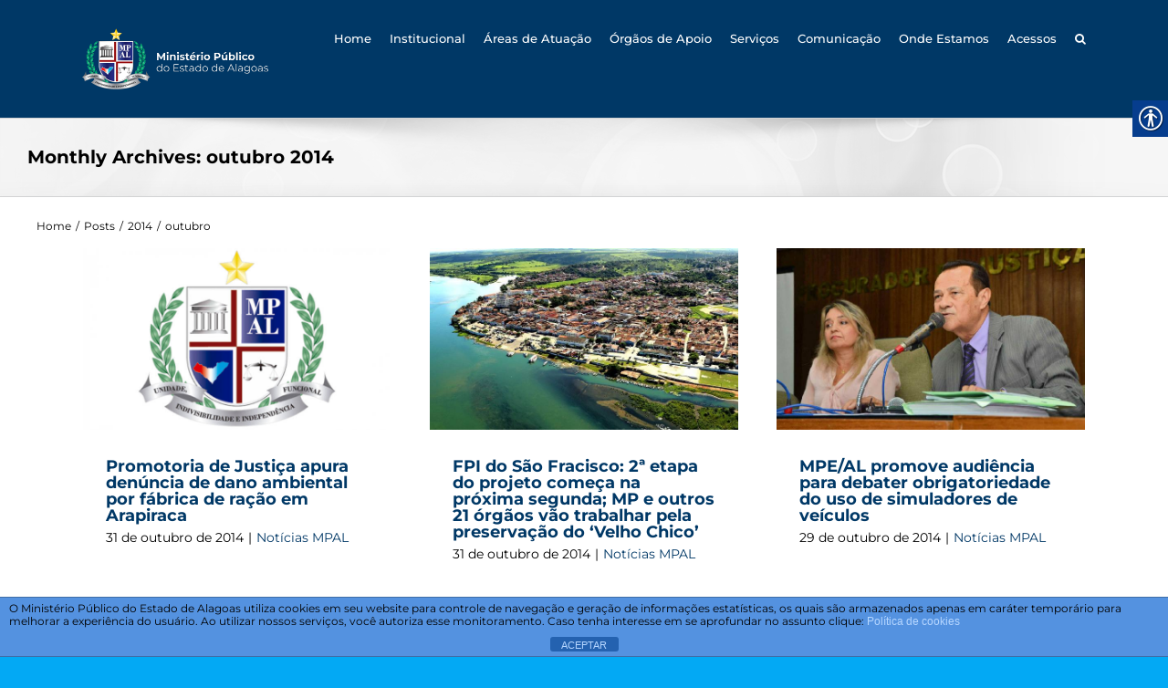

--- FILE ---
content_type: text/html; charset=UTF-8
request_url: https://www.mpal.mp.br/?m=201410
body_size: 21480
content:
<!DOCTYPE html>
<html class="avada-html-layout-wide avada-html-header-position-top avada-html-is-archive" dir="ltr" lang="pt-BR" prefix="og: https://ogp.me/ns#" prefix="og: http://ogp.me/ns# fb: http://ogp.me/ns/fb#">
<head>
	<meta http-equiv="X-UA-Compatible" content="IE=edge" />
	<meta http-equiv="Content-Type" content="text/html; charset=utf-8"/>
	<meta name="viewport" content="width=device-width, initial-scale=1" />
	<title>outubro, 2014 - Ministério Público do Estado de Alagoas</title>

		<!-- All in One SEO 4.7.8 - aioseo.com -->
	<meta name="robots" content="max-image-preview:large" />
	<link rel="canonical" href="https://www.mpal.mp.br/?m=201410" />
	<link rel="next" href="https://www.mpal.mp.br/?m=201410&#038;paged=2" />
	<meta name="generator" content="All in One SEO (AIOSEO) 4.7.8" />
		<script type="application/ld+json" class="aioseo-schema">
			{"@context":"https:\/\/schema.org","@graph":[{"@type":"BreadcrumbList","@id":"https:\/\/www.mpal.mp.br\/?m=201410#breadcrumblist","itemListElement":[{"@type":"ListItem","@id":"https:\/\/www.mpal.mp.br\/#listItem","position":1,"name":"In\u00edcio","item":"https:\/\/www.mpal.mp.br\/","nextItem":{"@type":"ListItem","@id":"https:\/\/www.mpal.mp.br\/?m=2026\/#listItem","name":"2014"}},{"@type":"ListItem","@id":"https:\/\/www.mpal.mp.br\/?m=2026\/#listItem","position":2,"name":"2014","item":"https:\/\/www.mpal.mp.br\/?m=2026\/","nextItem":{"@type":"ListItem","@id":"https:\/\/www.mpal.mp.br\/?m=202601\/#listItem","name":"outubro, 2014"},"previousItem":{"@type":"ListItem","@id":"https:\/\/www.mpal.mp.br\/#listItem","name":"In\u00edcio"}},{"@type":"ListItem","@id":"https:\/\/www.mpal.mp.br\/?m=202601\/#listItem","position":3,"name":"outubro, 2014","previousItem":{"@type":"ListItem","@id":"https:\/\/www.mpal.mp.br\/?m=2026\/#listItem","name":"2014"}}]},{"@type":"CollectionPage","@id":"https:\/\/www.mpal.mp.br\/?m=201410#collectionpage","url":"https:\/\/www.mpal.mp.br\/?m=201410","name":"outubro, 2014 - Minist\u00e9rio P\u00fablico do Estado de Alagoas","inLanguage":"pt-BR","isPartOf":{"@id":"https:\/\/www.mpal.mp.br\/#website"},"breadcrumb":{"@id":"https:\/\/www.mpal.mp.br\/?m=201410#breadcrumblist"}},{"@type":"Organization","@id":"https:\/\/www.mpal.mp.br\/#organization","name":"Minist\u00e9rio P\u00fablico do Estado de Alagoas","description":"MPAL","url":"https:\/\/www.mpal.mp.br\/"},{"@type":"WebSite","@id":"https:\/\/www.mpal.mp.br\/#website","url":"https:\/\/www.mpal.mp.br\/","name":"Minist\u00e9rio P\u00fablico do Estado de Alagoas","description":"MPAL","inLanguage":"pt-BR","publisher":{"@id":"https:\/\/www.mpal.mp.br\/#organization"}}]}
		</script>
		<!-- All in One SEO -->

<link rel="alternate" type="application/rss+xml" title="Feed para Ministério Público do Estado de Alagoas &raquo;" href="https://www.mpal.mp.br/?feed=rss2" />
<link rel="alternate" type="application/rss+xml" title="Feed de comentários para Ministério Público do Estado de Alagoas &raquo;" href="https://www.mpal.mp.br/?feed=comments-rss2" />
					<link rel="shortcut icon" href="https://www.mpal.mp.br/wp-content/uploads/2022/02/favicon.jpg" type="image/x-icon" />
		
					<!-- For iPhone -->
			<link rel="apple-touch-icon" href="https://www.mpal.mp.br/wp-content/uploads/2022/02/favicon_apple.jpg">
		
					<!-- For iPhone Retina display -->
			<link rel="apple-touch-icon" sizes="114x114" href="https://www.mpal.mp.br/wp-content/uploads/2022/02/favicon_retina.jpg">
		
					<!-- For iPad -->
			<link rel="apple-touch-icon" sizes="72x72" href="https://www.mpal.mp.br/wp-content/uploads/2022/02/favicon_ipad.jpg">
		
					<!-- For iPad Retina display -->
			<link rel="apple-touch-icon" sizes="144x144" href="https://www.mpal.mp.br/wp-content/uploads/2022/02/favicon_ipad_retina.jpg">
						<!-- This site uses the Google Analytics by MonsterInsights plugin v9.2.4 - Using Analytics tracking - https://www.monsterinsights.com/ -->
							<script src="//www.googletagmanager.com/gtag/js?id=G-0WKQBGB7CW"  data-cfasync="false" data-wpfc-render="false" type="text/javascript" async></script>
			<script data-cfasync="false" data-wpfc-render="false" type="text/javascript">
				var mi_version = '9.2.4';
				var mi_track_user = true;
				var mi_no_track_reason = '';
								var MonsterInsightsDefaultLocations = {"page_location":"https:\/\/www.mpal.mp.br\/?m=201410"};
				if ( typeof MonsterInsightsPrivacyGuardFilter === 'function' ) {
					var MonsterInsightsLocations = (typeof MonsterInsightsExcludeQuery === 'object') ? MonsterInsightsPrivacyGuardFilter( MonsterInsightsExcludeQuery ) : MonsterInsightsPrivacyGuardFilter( MonsterInsightsDefaultLocations );
				} else {
					var MonsterInsightsLocations = (typeof MonsterInsightsExcludeQuery === 'object') ? MonsterInsightsExcludeQuery : MonsterInsightsDefaultLocations;
				}

								var disableStrs = [
										'ga-disable-G-0WKQBGB7CW',
									];

				/* Function to detect opted out users */
				function __gtagTrackerIsOptedOut() {
					for (var index = 0; index < disableStrs.length; index++) {
						if (document.cookie.indexOf(disableStrs[index] + '=true') > -1) {
							return true;
						}
					}

					return false;
				}

				/* Disable tracking if the opt-out cookie exists. */
				if (__gtagTrackerIsOptedOut()) {
					for (var index = 0; index < disableStrs.length; index++) {
						window[disableStrs[index]] = true;
					}
				}

				/* Opt-out function */
				function __gtagTrackerOptout() {
					for (var index = 0; index < disableStrs.length; index++) {
						document.cookie = disableStrs[index] + '=true; expires=Thu, 31 Dec 2099 23:59:59 UTC; path=/';
						window[disableStrs[index]] = true;
					}
				}

				if ('undefined' === typeof gaOptout) {
					function gaOptout() {
						__gtagTrackerOptout();
					}
				}
								window.dataLayer = window.dataLayer || [];

				window.MonsterInsightsDualTracker = {
					helpers: {},
					trackers: {},
				};
				if (mi_track_user) {
					function __gtagDataLayer() {
						dataLayer.push(arguments);
					}

					function __gtagTracker(type, name, parameters) {
						if (!parameters) {
							parameters = {};
						}

						if (parameters.send_to) {
							__gtagDataLayer.apply(null, arguments);
							return;
						}

						if (type === 'event') {
														parameters.send_to = monsterinsights_frontend.v4_id;
							var hookName = name;
							if (typeof parameters['event_category'] !== 'undefined') {
								hookName = parameters['event_category'] + ':' + name;
							}

							if (typeof MonsterInsightsDualTracker.trackers[hookName] !== 'undefined') {
								MonsterInsightsDualTracker.trackers[hookName](parameters);
							} else {
								__gtagDataLayer('event', name, parameters);
							}
							
						} else {
							__gtagDataLayer.apply(null, arguments);
						}
					}

					__gtagTracker('js', new Date());
					__gtagTracker('set', {
						'developer_id.dZGIzZG': true,
											});
					if ( MonsterInsightsLocations.page_location ) {
						__gtagTracker('set', MonsterInsightsLocations);
					}
										__gtagTracker('config', 'G-0WKQBGB7CW', {"forceSSL":"true","link_attribution":"true"} );
															window.gtag = __gtagTracker;										(function () {
						/* https://developers.google.com/analytics/devguides/collection/analyticsjs/ */
						/* ga and __gaTracker compatibility shim. */
						var noopfn = function () {
							return null;
						};
						var newtracker = function () {
							return new Tracker();
						};
						var Tracker = function () {
							return null;
						};
						var p = Tracker.prototype;
						p.get = noopfn;
						p.set = noopfn;
						p.send = function () {
							var args = Array.prototype.slice.call(arguments);
							args.unshift('send');
							__gaTracker.apply(null, args);
						};
						var __gaTracker = function () {
							var len = arguments.length;
							if (len === 0) {
								return;
							}
							var f = arguments[len - 1];
							if (typeof f !== 'object' || f === null || typeof f.hitCallback !== 'function') {
								if ('send' === arguments[0]) {
									var hitConverted, hitObject = false, action;
									if ('event' === arguments[1]) {
										if ('undefined' !== typeof arguments[3]) {
											hitObject = {
												'eventAction': arguments[3],
												'eventCategory': arguments[2],
												'eventLabel': arguments[4],
												'value': arguments[5] ? arguments[5] : 1,
											}
										}
									}
									if ('pageview' === arguments[1]) {
										if ('undefined' !== typeof arguments[2]) {
											hitObject = {
												'eventAction': 'page_view',
												'page_path': arguments[2],
											}
										}
									}
									if (typeof arguments[2] === 'object') {
										hitObject = arguments[2];
									}
									if (typeof arguments[5] === 'object') {
										Object.assign(hitObject, arguments[5]);
									}
									if ('undefined' !== typeof arguments[1].hitType) {
										hitObject = arguments[1];
										if ('pageview' === hitObject.hitType) {
											hitObject.eventAction = 'page_view';
										}
									}
									if (hitObject) {
										action = 'timing' === arguments[1].hitType ? 'timing_complete' : hitObject.eventAction;
										hitConverted = mapArgs(hitObject);
										__gtagTracker('event', action, hitConverted);
									}
								}
								return;
							}

							function mapArgs(args) {
								var arg, hit = {};
								var gaMap = {
									'eventCategory': 'event_category',
									'eventAction': 'event_action',
									'eventLabel': 'event_label',
									'eventValue': 'event_value',
									'nonInteraction': 'non_interaction',
									'timingCategory': 'event_category',
									'timingVar': 'name',
									'timingValue': 'value',
									'timingLabel': 'event_label',
									'page': 'page_path',
									'location': 'page_location',
									'title': 'page_title',
									'referrer' : 'page_referrer',
								};
								for (arg in args) {
																		if (!(!args.hasOwnProperty(arg) || !gaMap.hasOwnProperty(arg))) {
										hit[gaMap[arg]] = args[arg];
									} else {
										hit[arg] = args[arg];
									}
								}
								return hit;
							}

							try {
								f.hitCallback();
							} catch (ex) {
							}
						};
						__gaTracker.create = newtracker;
						__gaTracker.getByName = newtracker;
						__gaTracker.getAll = function () {
							return [];
						};
						__gaTracker.remove = noopfn;
						__gaTracker.loaded = true;
						window['__gaTracker'] = __gaTracker;
					})();
									} else {
										console.log("");
					(function () {
						function __gtagTracker() {
							return null;
						}

						window['__gtagTracker'] = __gtagTracker;
						window['gtag'] = __gtagTracker;
					})();
									}
			</script>
				<!-- / Google Analytics by MonsterInsights -->
		<style id='wp-img-auto-sizes-contain-inline-css' type='text/css'>
img:is([sizes=auto i],[sizes^="auto," i]){contain-intrinsic-size:3000px 1500px}
/*# sourceURL=wp-img-auto-sizes-contain-inline-css */
</style>
<style id='wp-emoji-styles-inline-css' type='text/css'>

	img.wp-smiley, img.emoji {
		display: inline !important;
		border: none !important;
		box-shadow: none !important;
		height: 1em !important;
		width: 1em !important;
		margin: 0 0.07em !important;
		vertical-align: -0.1em !important;
		background: none !important;
		padding: 0 !important;
	}
/*# sourceURL=wp-emoji-styles-inline-css */
</style>
<style id='classic-theme-styles-inline-css' type='text/css'>
/*! This file is auto-generated */
.wp-block-button__link{color:#fff;background-color:#32373c;border-radius:9999px;box-shadow:none;text-decoration:none;padding:calc(.667em + 2px) calc(1.333em + 2px);font-size:1.125em}.wp-block-file__button{background:#32373c;color:#fff;text-decoration:none}
/*# sourceURL=/wp-includes/css/classic-themes.min.css */
</style>
<link rel='stylesheet' id='front-estilos-css' href='https://www.mpal.mp.br/wp-content/plugins/asesor-cookies-para-la-ley-en-espana/html/front/estilos.css' type='text/css' media='all' />
<link rel='stylesheet' id='real-accessability-css' href='https://www.mpal.mp.br/wp-content/plugins/real-accessability/real-accessability.css' type='text/css' media='all' />
<link rel='stylesheet' id='avada-stylesheet-css' href='https://www.mpal.mp.br/wp-content/themes/Avada/assets/css/style.min.css' type='text/css' media='all' />
<link rel='stylesheet' id='wpdreams-asl-basic-css' href='https://www.mpal.mp.br/wp-content/plugins/ajax-search-lite/css/style.basic.css' type='text/css' media='all' />
<link rel='stylesheet' id='wpdreams-asl-instance-css' href='https://www.mpal.mp.br/wp-content/plugins/ajax-search-lite/css/style-curvy-blue.css' type='text/css' media='all' />
<link rel='stylesheet' id='fusion-dynamic-css-css' href='https://www.mpal.mp.br/wp-content/uploads/fusion-styles/5143348712b9e22ddab466ee4404675a.min.css' type='text/css' media='all' />
<script type="text/javascript" src="https://www.mpal.mp.br/wp-content/plugins/google-analytics-for-wordpress/assets/js/frontend-gtag.min.js" id="monsterinsights-frontend-script-js" async="async" data-wp-strategy="async"></script>
<script data-cfasync="false" data-wpfc-render="false" type="text/javascript" id='monsterinsights-frontend-script-js-extra'>/* <![CDATA[ */
var monsterinsights_frontend = {"js_events_tracking":"true","download_extensions":"doc,pdf,ppt,zip,xls,docx,pptx,xlsx","inbound_paths":"[]","home_url":"https:\/\/www.mpal.mp.br","hash_tracking":"false","v4_id":"G-0WKQBGB7CW"};/* ]]> */
</script>
<script type="text/javascript" src="https://www.mpal.mp.br/wp-includes/js/jquery/jquery.min.js" id="jquery-core-js"></script>
<script type="text/javascript" src="https://www.mpal.mp.br/wp-includes/js/jquery/jquery-migrate.min.js" id="jquery-migrate-js"></script>
<script type="text/javascript" id="front-principal-js-extra">
/* <![CDATA[ */
var cdp_cookies_info = {"url_plugin":"https://www.mpal.mp.br/wp-content/plugins/asesor-cookies-para-la-ley-en-espana/plugin.php","url_admin_ajax":"https://www.mpal.mp.br/wp-admin/admin-ajax.php"};
//# sourceURL=front-principal-js-extra
/* ]]> */
</script>
<script type="text/javascript" src="https://www.mpal.mp.br/wp-content/plugins/asesor-cookies-para-la-ley-en-espana/html/front/principal.js" id="front-principal-js"></script>
<link rel="https://api.w.org/" href="https://www.mpal.mp.br/index.php?rest_route=/" /><link rel="EditURI" type="application/rsd+xml" title="RSD" href="https://www.mpal.mp.br/xmlrpc.php?rsd" />

<style type="text/css" id="css-fb-visibility">@media screen and (max-width: 640px){body:not(.fusion-builder-ui-wireframe) .fusion-no-small-visibility{display:none !important;}}@media screen and (min-width: 641px) and (max-width: 1024px){body:not(.fusion-builder-ui-wireframe) .fusion-no-medium-visibility{display:none !important;}}@media screen and (min-width: 1025px){body:not(.fusion-builder-ui-wireframe) .fusion-no-large-visibility{display:none !important;}}</style>				<link rel="preconnect" href="https://fonts.gstatic.com" crossorigin />
				<link rel="preload" as="style" href="//fonts.googleapis.com/css?family=Open+Sans&display=swap" />
				<link rel="stylesheet" href="//fonts.googleapis.com/css?family=Open+Sans&display=swap" media="all" />
							            <style>
				            
					div[id*='ajaxsearchlitesettings'].searchsettings .asl_option_inner label {
						font-size: 0px !important;
						color: rgba(0, 0, 0, 0);
					}
					div[id*='ajaxsearchlitesettings'].searchsettings .asl_option_inner label:after {
						font-size: 11px !important;
						position: absolute;
						top: 0;
						left: 0;
						z-index: 1;
					}
					.asl_w_container {
						width: 100%;
						margin: 10px 10px 10px 10px;
						min-width: 200px;
					}
					div[id*='ajaxsearchlite'].asl_m {
						width: 100%;
					}
					div[id*='ajaxsearchliteres'].wpdreams_asl_results div.resdrg span.highlighted {
						font-weight: bold;
						color: rgba(217, 49, 43, 1);
						background-color: rgba(238, 238, 238, 1);
					}
					div[id*='ajaxsearchliteres'].wpdreams_asl_results .results img.asl_image {
						width: 70px;
						height: 70px;
						object-fit: cover;
					}
					div.asl_r .results {
						max-height: none;
					}
				
							.asl_w, .asl_w * {font-family:"Barlow" !important;}
							.asl_m input[type=search]::placeholder{font-family:"Barlow" !important;}
							.asl_m input[type=search]::-webkit-input-placeholder{font-family:"Barlow" !important;}
							.asl_m input[type=search]::-moz-placeholder{font-family:"Barlow" !important;}
							.asl_m input[type=search]:-ms-input-placeholder{font-family:"Barlow" !important;}
						
						div.asl_m.asl_w {
							border:3px solid rgb(0, 56, 102) !important;border-radius:50px 50px 50px 50px !important;
							box-shadow: none !important;
						}
						div.asl_m.asl_w .probox {border: none !important;}
					
						div.asl_r.asl_w.vertical .results .item::after {
							display: block;
							position: absolute;
							bottom: 0;
							content: '';
							height: 1px;
							width: 100%;
							background: #D8D8D8;
						}
						div.asl_r.asl_w.vertical .results .item.asl_last_item::after {
							display: none;
						}
								            </style>
			            		<script type="text/javascript">
			var doc = document.documentElement;
			doc.setAttribute( 'data-useragent', navigator.userAgent );
		</script>
		
	<style id='global-styles-inline-css' type='text/css'>
:root{--wp--preset--aspect-ratio--square: 1;--wp--preset--aspect-ratio--4-3: 4/3;--wp--preset--aspect-ratio--3-4: 3/4;--wp--preset--aspect-ratio--3-2: 3/2;--wp--preset--aspect-ratio--2-3: 2/3;--wp--preset--aspect-ratio--16-9: 16/9;--wp--preset--aspect-ratio--9-16: 9/16;--wp--preset--color--black: #000000;--wp--preset--color--cyan-bluish-gray: #abb8c3;--wp--preset--color--white: #ffffff;--wp--preset--color--pale-pink: #f78da7;--wp--preset--color--vivid-red: #cf2e2e;--wp--preset--color--luminous-vivid-orange: #ff6900;--wp--preset--color--luminous-vivid-amber: #fcb900;--wp--preset--color--light-green-cyan: #7bdcb5;--wp--preset--color--vivid-green-cyan: #00d084;--wp--preset--color--pale-cyan-blue: #8ed1fc;--wp--preset--color--vivid-cyan-blue: #0693e3;--wp--preset--color--vivid-purple: #9b51e0;--wp--preset--gradient--vivid-cyan-blue-to-vivid-purple: linear-gradient(135deg,rgb(6,147,227) 0%,rgb(155,81,224) 100%);--wp--preset--gradient--light-green-cyan-to-vivid-green-cyan: linear-gradient(135deg,rgb(122,220,180) 0%,rgb(0,208,130) 100%);--wp--preset--gradient--luminous-vivid-amber-to-luminous-vivid-orange: linear-gradient(135deg,rgb(252,185,0) 0%,rgb(255,105,0) 100%);--wp--preset--gradient--luminous-vivid-orange-to-vivid-red: linear-gradient(135deg,rgb(255,105,0) 0%,rgb(207,46,46) 100%);--wp--preset--gradient--very-light-gray-to-cyan-bluish-gray: linear-gradient(135deg,rgb(238,238,238) 0%,rgb(169,184,195) 100%);--wp--preset--gradient--cool-to-warm-spectrum: linear-gradient(135deg,rgb(74,234,220) 0%,rgb(151,120,209) 20%,rgb(207,42,186) 40%,rgb(238,44,130) 60%,rgb(251,105,98) 80%,rgb(254,248,76) 100%);--wp--preset--gradient--blush-light-purple: linear-gradient(135deg,rgb(255,206,236) 0%,rgb(152,150,240) 100%);--wp--preset--gradient--blush-bordeaux: linear-gradient(135deg,rgb(254,205,165) 0%,rgb(254,45,45) 50%,rgb(107,0,62) 100%);--wp--preset--gradient--luminous-dusk: linear-gradient(135deg,rgb(255,203,112) 0%,rgb(199,81,192) 50%,rgb(65,88,208) 100%);--wp--preset--gradient--pale-ocean: linear-gradient(135deg,rgb(255,245,203) 0%,rgb(182,227,212) 50%,rgb(51,167,181) 100%);--wp--preset--gradient--electric-grass: linear-gradient(135deg,rgb(202,248,128) 0%,rgb(113,206,126) 100%);--wp--preset--gradient--midnight: linear-gradient(135deg,rgb(2,3,129) 0%,rgb(40,116,252) 100%);--wp--preset--font-size--small: 12px;--wp--preset--font-size--medium: 20px;--wp--preset--font-size--large: 24px;--wp--preset--font-size--x-large: 42px;--wp--preset--font-size--normal: 16px;--wp--preset--font-size--xlarge: 32px;--wp--preset--font-size--huge: 48px;--wp--preset--spacing--20: 0.44rem;--wp--preset--spacing--30: 0.67rem;--wp--preset--spacing--40: 1rem;--wp--preset--spacing--50: 1.5rem;--wp--preset--spacing--60: 2.25rem;--wp--preset--spacing--70: 3.38rem;--wp--preset--spacing--80: 5.06rem;--wp--preset--shadow--natural: 6px 6px 9px rgba(0, 0, 0, 0.2);--wp--preset--shadow--deep: 12px 12px 50px rgba(0, 0, 0, 0.4);--wp--preset--shadow--sharp: 6px 6px 0px rgba(0, 0, 0, 0.2);--wp--preset--shadow--outlined: 6px 6px 0px -3px rgb(255, 255, 255), 6px 6px rgb(0, 0, 0);--wp--preset--shadow--crisp: 6px 6px 0px rgb(0, 0, 0);}:where(.is-layout-flex){gap: 0.5em;}:where(.is-layout-grid){gap: 0.5em;}body .is-layout-flex{display: flex;}.is-layout-flex{flex-wrap: wrap;align-items: center;}.is-layout-flex > :is(*, div){margin: 0;}body .is-layout-grid{display: grid;}.is-layout-grid > :is(*, div){margin: 0;}:where(.wp-block-columns.is-layout-flex){gap: 2em;}:where(.wp-block-columns.is-layout-grid){gap: 2em;}:where(.wp-block-post-template.is-layout-flex){gap: 1.25em;}:where(.wp-block-post-template.is-layout-grid){gap: 1.25em;}.has-black-color{color: var(--wp--preset--color--black) !important;}.has-cyan-bluish-gray-color{color: var(--wp--preset--color--cyan-bluish-gray) !important;}.has-white-color{color: var(--wp--preset--color--white) !important;}.has-pale-pink-color{color: var(--wp--preset--color--pale-pink) !important;}.has-vivid-red-color{color: var(--wp--preset--color--vivid-red) !important;}.has-luminous-vivid-orange-color{color: var(--wp--preset--color--luminous-vivid-orange) !important;}.has-luminous-vivid-amber-color{color: var(--wp--preset--color--luminous-vivid-amber) !important;}.has-light-green-cyan-color{color: var(--wp--preset--color--light-green-cyan) !important;}.has-vivid-green-cyan-color{color: var(--wp--preset--color--vivid-green-cyan) !important;}.has-pale-cyan-blue-color{color: var(--wp--preset--color--pale-cyan-blue) !important;}.has-vivid-cyan-blue-color{color: var(--wp--preset--color--vivid-cyan-blue) !important;}.has-vivid-purple-color{color: var(--wp--preset--color--vivid-purple) !important;}.has-black-background-color{background-color: var(--wp--preset--color--black) !important;}.has-cyan-bluish-gray-background-color{background-color: var(--wp--preset--color--cyan-bluish-gray) !important;}.has-white-background-color{background-color: var(--wp--preset--color--white) !important;}.has-pale-pink-background-color{background-color: var(--wp--preset--color--pale-pink) !important;}.has-vivid-red-background-color{background-color: var(--wp--preset--color--vivid-red) !important;}.has-luminous-vivid-orange-background-color{background-color: var(--wp--preset--color--luminous-vivid-orange) !important;}.has-luminous-vivid-amber-background-color{background-color: var(--wp--preset--color--luminous-vivid-amber) !important;}.has-light-green-cyan-background-color{background-color: var(--wp--preset--color--light-green-cyan) !important;}.has-vivid-green-cyan-background-color{background-color: var(--wp--preset--color--vivid-green-cyan) !important;}.has-pale-cyan-blue-background-color{background-color: var(--wp--preset--color--pale-cyan-blue) !important;}.has-vivid-cyan-blue-background-color{background-color: var(--wp--preset--color--vivid-cyan-blue) !important;}.has-vivid-purple-background-color{background-color: var(--wp--preset--color--vivid-purple) !important;}.has-black-border-color{border-color: var(--wp--preset--color--black) !important;}.has-cyan-bluish-gray-border-color{border-color: var(--wp--preset--color--cyan-bluish-gray) !important;}.has-white-border-color{border-color: var(--wp--preset--color--white) !important;}.has-pale-pink-border-color{border-color: var(--wp--preset--color--pale-pink) !important;}.has-vivid-red-border-color{border-color: var(--wp--preset--color--vivid-red) !important;}.has-luminous-vivid-orange-border-color{border-color: var(--wp--preset--color--luminous-vivid-orange) !important;}.has-luminous-vivid-amber-border-color{border-color: var(--wp--preset--color--luminous-vivid-amber) !important;}.has-light-green-cyan-border-color{border-color: var(--wp--preset--color--light-green-cyan) !important;}.has-vivid-green-cyan-border-color{border-color: var(--wp--preset--color--vivid-green-cyan) !important;}.has-pale-cyan-blue-border-color{border-color: var(--wp--preset--color--pale-cyan-blue) !important;}.has-vivid-cyan-blue-border-color{border-color: var(--wp--preset--color--vivid-cyan-blue) !important;}.has-vivid-purple-border-color{border-color: var(--wp--preset--color--vivid-purple) !important;}.has-vivid-cyan-blue-to-vivid-purple-gradient-background{background: var(--wp--preset--gradient--vivid-cyan-blue-to-vivid-purple) !important;}.has-light-green-cyan-to-vivid-green-cyan-gradient-background{background: var(--wp--preset--gradient--light-green-cyan-to-vivid-green-cyan) !important;}.has-luminous-vivid-amber-to-luminous-vivid-orange-gradient-background{background: var(--wp--preset--gradient--luminous-vivid-amber-to-luminous-vivid-orange) !important;}.has-luminous-vivid-orange-to-vivid-red-gradient-background{background: var(--wp--preset--gradient--luminous-vivid-orange-to-vivid-red) !important;}.has-very-light-gray-to-cyan-bluish-gray-gradient-background{background: var(--wp--preset--gradient--very-light-gray-to-cyan-bluish-gray) !important;}.has-cool-to-warm-spectrum-gradient-background{background: var(--wp--preset--gradient--cool-to-warm-spectrum) !important;}.has-blush-light-purple-gradient-background{background: var(--wp--preset--gradient--blush-light-purple) !important;}.has-blush-bordeaux-gradient-background{background: var(--wp--preset--gradient--blush-bordeaux) !important;}.has-luminous-dusk-gradient-background{background: var(--wp--preset--gradient--luminous-dusk) !important;}.has-pale-ocean-gradient-background{background: var(--wp--preset--gradient--pale-ocean) !important;}.has-electric-grass-gradient-background{background: var(--wp--preset--gradient--electric-grass) !important;}.has-midnight-gradient-background{background: var(--wp--preset--gradient--midnight) !important;}.has-small-font-size{font-size: var(--wp--preset--font-size--small) !important;}.has-medium-font-size{font-size: var(--wp--preset--font-size--medium) !important;}.has-large-font-size{font-size: var(--wp--preset--font-size--large) !important;}.has-x-large-font-size{font-size: var(--wp--preset--font-size--x-large) !important;}
/*# sourceURL=global-styles-inline-css */
</style>
</head>

<body class="archive date wp-theme-Avada real-accessability-body fusion-image-hovers fusion-pagination-sizing fusion-button_size-large fusion-button_type-flat fusion-button_span-no avada-image-rollover-circle-no avada-image-rollover-yes avada-image-rollover-direction-left fusion-body ltr fusion-sticky-header no-mobile-slidingbar no-mobile-totop avada-has-rev-slider-styles fusion-disable-outline fusion-sub-menu-slide mobile-logo-pos-left layout-wide-mode avada-has-boxed-modal-shadow- layout-scroll-offset-full avada-has-zero-margin-offset-top fusion-top-header menu-text-align-center mobile-menu-design-flyout fusion-show-pagination-text fusion-header-layout-v1 avada-responsive avada-footer-fx-none avada-menu-highlight-style-bottombar fusion-search-form-classic fusion-main-menu-search-overlay fusion-avatar-square avada-dropdown-styles avada-blog-layout-large avada-blog-archive-layout-grid avada-header-shadow-no avada-menu-icon-position-left avada-has-megamenu-shadow avada-has-mainmenu-dropdown-divider avada-has-pagetitle-100-width avada-has-main-nav-search-icon avada-has-titlebar-bar_and_content avada-has-pagination-width_height avada-flyout-menu-direction-fade">
		<a class="skip-link screen-reader-text" href="#content">Skip to content</a>

	<div id="boxed-wrapper">
		<div class="fusion-sides-frame"></div>
		<div id="wrapper" class="fusion-wrapper">
			<div id="home" style="position:relative;top:-1px;"></div>
			
			<header class="fusion-header-wrapper">
				<div class="fusion-header-v1 fusion-logo-alignment fusion-logo-left fusion-sticky-menu- fusion-sticky-logo-1 fusion-mobile-logo-1  fusion-mobile-menu-design-flyout fusion-header-has-flyout-menu">
					<div class="fusion-header-sticky-height"></div>
<div class="fusion-header">
	<div class="fusion-row">
					<div class="fusion-header-has-flyout-menu-content">
					<div class="fusion-logo" data-margin-top="31px" data-margin-bottom="31px" data-margin-left="0px" data-margin-right="0px">
			<a class="fusion-logo-link"  href="https://www.mpal.mp.br/" >

						<!-- standard logo -->
			<img src="https://www.mpal.mp.br/wp-content/uploads/2022/10/logo_mpal_site_2022_.png" srcset="https://www.mpal.mp.br/wp-content/uploads/2022/10/logo_mpal_site_2022_.png 1x, https://www.mpal.mp.br/wp-content/uploads/2022/08/logo_mpal_site_2022.png 2x" width="245" height="80" style="max-height:80px;height:auto;" alt="Ministério Público do Estado de Alagoas Logo" data-retina_logo_url="https://www.mpal.mp.br/wp-content/uploads/2022/08/logo_mpal_site_2022.png" class="fusion-standard-logo" />

											<!-- mobile logo -->
				<img src="https://www.mpal.mp.br/wp-content/uploads/2022/08/logo_mpal_site_2022.png" srcset="https://www.mpal.mp.br/wp-content/uploads/2022/08/logo_mpal_site_2022.png 1x, https://www.mpal.mp.br/wp-content/uploads/2022/08/logo_mpal_site_2022.png 2x" width="408" height="133" style="max-height:133px;height:auto;" alt="Ministério Público do Estado de Alagoas Logo" data-retina_logo_url="https://www.mpal.mp.br/wp-content/uploads/2022/08/logo_mpal_site_2022.png" class="fusion-mobile-logo" />
			
											<!-- sticky header logo -->
				<img src="https://www.mpal.mp.br/wp-content/uploads/2022/08/logo_mpal_site_2022.png" srcset="https://www.mpal.mp.br/wp-content/uploads/2022/08/logo_mpal_site_2022.png 1x, https://www.mpal.mp.br/wp-content/uploads/2022/08/logo_mpal_site_2022.png 2x" width="408" height="133" style="max-height:133px;height:auto;" alt="Ministério Público do Estado de Alagoas Logo" data-retina_logo_url="https://www.mpal.mp.br/wp-content/uploads/2022/08/logo_mpal_site_2022.png" class="fusion-sticky-logo" />
					</a>
		</div>		<nav class="fusion-main-menu" aria-label="Main Menu"><div class="fusion-overlay-search"><form role="search" class="searchform fusion-search-form fusion-live-search" method="get" action="https://www.mpal.mp.br/">
	<div class="fusion-search-form-content">
		<div class="fusion-search-field search-field">
			<label><span class="screen-reader-text">Search for:</span>
									<input type="search" value="" name="s" class="s" placeholder="Search ..." required aria-required="true" aria-label="Search ..."/>
							</label>
		</div>
		<div class="fusion-search-button search-button">
			<input type="submit" class="fusion-search-submit searchsubmit" value="&#xf002;" />
					</div>
	</div>
	</form>
<div class="fusion-search-spacer"></div><a href="#" class="fusion-close-search"></a></div><ul id="menu-menu-principal" class="fusion-menu"><li  id="menu-item-889"  class="menu-item menu-item-type-post_type menu-item-object-page menu-item-home menu-item-889"  data-item-id="889"><a  href="https://www.mpal.mp.br/" class="fusion-bottombar-highlight"><span class="menu-text">Home</span></a></li><li  id="menu-item-19603"  class="menu-item menu-item-type-post_type menu-item-object-page menu-item-has-children menu-item-19603 fusion-dropdown-menu"  data-item-id="19603"><a  href="https://www.mpal.mp.br/?page_id=19599" class="fusion-bottombar-highlight"><span class="menu-text">Institucional</span></a><ul class="sub-menu"><li  id="menu-item-1304"  class="menu-item menu-item-type-post_type menu-item-object-page menu-item-1304 fusion-dropdown-submenu" ><a  href="https://www.mpal.mp.br/?page_id=1271" class="fusion-bottombar-highlight"><span>Conheça o MPAL</span></a></li><li  id="menu-item-48467"  class="menu-item menu-item-type-post_type menu-item-object-page menu-item-48467 fusion-dropdown-submenu" ><a  href="https://www.mpal.mp.br/?page_id=48421" class="fusion-bottombar-highlight"><span>A Instituição MP</span></a></li><li  id="menu-item-1324"  class="menu-item menu-item-type-post_type menu-item-object-page menu-item-1324 fusion-dropdown-submenu" ><a  href="https://www.mpal.mp.br/?page_id=1305" class="fusion-bottombar-highlight"><span>Procuradoria Geral</span></a></li><li  id="menu-item-1270"  class="menu-item menu-item-type-post_type menu-item-object-page menu-item-1270 fusion-dropdown-submenu" ><a  href="https://www.mpal.mp.br/?page_id=1142" class="fusion-bottombar-highlight"><span>Colégio de Procuradores</span></a></li><li  id="menu-item-1388"  class="menu-item menu-item-type-post_type menu-item-object-page menu-item-1388 fusion-dropdown-submenu" ><a  href="https://www.mpal.mp.br/?page_id=1325" class="fusion-bottombar-highlight"><span>Estrutura Orgânica</span></a></li><li  id="menu-item-1453"  class="menu-item menu-item-type-post_type menu-item-object-page menu-item-1453 fusion-dropdown-submenu" ><a  href="https://www.mpal.mp.br/?page_id=1397" class="fusion-bottombar-highlight"><span>Galeria de Procuradores-Gerais</span></a></li><li  id="menu-item-1474"  class="menu-item menu-item-type-post_type menu-item-object-page menu-item-1474 fusion-dropdown-submenu" ><a  href="https://www.mpal.mp.br/?page_id=1454" class="fusion-bottombar-highlight"><span>Conselho Superior</span></a></li><li  id="menu-item-25743"  class="menu-item menu-item-type-post_type menu-item-object-page menu-item-25743 fusion-dropdown-submenu" ><a  href="https://www.mpal.mp.br/?page_id=25735" class="fusion-bottombar-highlight"><span>Corregedoria Geral</span></a></li><li  id="menu-item-26501"  class="menu-item menu-item-type-post_type menu-item-object-page menu-item-26501 fusion-dropdown-submenu" ><a  href="https://www.mpal.mp.br/?page_id=26327" class="fusion-bottombar-highlight"><span>Escola Superior</span></a></li><li  id="menu-item-1780"  class="menu-item menu-item-type-post_type menu-item-object-page menu-item-1780 fusion-dropdown-submenu" ><a  href="https://www.mpal.mp.br/?page_id=1746" class="fusion-bottombar-highlight"><span>Ouvidoria</span></a></li><li  id="menu-item-1904"  class="menu-item menu-item-type-post_type menu-item-object-page menu-item-1904 fusion-dropdown-submenu" ><a  href="https://www.mpal.mp.br/?page_id=1798" class="fusion-bottombar-highlight"><span>Memorial Desembargador Hélio Cabral</span></a></li><li  id="menu-item-1943"  class="menu-item menu-item-type-post_type menu-item-object-page menu-item-1943 fusion-dropdown-submenu" ><a  href="https://www.mpal.mp.br/?page_id=1923" class="fusion-bottombar-highlight"><span>Biblioteca Ernani Méro</span></a></li><li  id="menu-item-2110"  class="menu-item menu-item-type-post_type menu-item-object-page menu-item-2110 fusion-dropdown-submenu" ><a  href="https://www.mpal.mp.br/?page_id=1967" class="fusion-bottombar-highlight"><span>Planejamento Estratégico</span></a></li><li  id="menu-item-2224"  class="menu-item menu-item-type-post_type menu-item-object-page menu-item-2224 fusion-dropdown-submenu" ><a  href="https://www.mpal.mp.br/?page_id=2116" class="fusion-bottombar-highlight"><span>Plid-Al | Sinalid</span></a></li></ul></li><li  id="menu-item-2781"  class="menu-item menu-item-type-post_type menu-item-object-page menu-item-has-children menu-item-2781 fusion-dropdown-menu"  data-item-id="2781"><a  href="https://www.mpal.mp.br/?page_id=2774" class="fusion-bottombar-highlight"><span class="menu-text">Áreas de Atuação</span></a><ul class="sub-menu"><li  id="menu-item-2758"  class="menu-item menu-item-type-post_type menu-item-object-page menu-item-2758 fusion-dropdown-submenu" ><a  href="https://www.mpal.mp.br/?page_id=2628" class="fusion-bottombar-highlight"><span>Atividade Policial</span></a></li><li  id="menu-item-2756"  class="menu-item menu-item-type-post_type menu-item-object-page menu-item-2756 fusion-dropdown-submenu" ><a  href="https://www.mpal.mp.br/?page_id=2661" class="fusion-bottombar-highlight"><span>Consumidor</span></a></li><li  id="menu-item-2754"  class="menu-item menu-item-type-post_type menu-item-object-page menu-item-2754 fusion-dropdown-submenu" ><a  href="https://www.mpal.mp.br/?page_id=2665" class="fusion-bottombar-highlight"><span>Defesa do Idoso</span></a></li><li  id="menu-item-2752"  class="menu-item menu-item-type-post_type menu-item-object-page menu-item-2752 fusion-dropdown-submenu" ><a  href="https://www.mpal.mp.br/?page_id=2669" class="fusion-bottombar-highlight"><span>Fundações</span></a></li><li  id="menu-item-2751"  class="menu-item menu-item-type-post_type menu-item-object-page menu-item-2751 fusion-dropdown-submenu" ><a  href="https://www.mpal.mp.br/?page_id=2671" class="fusion-bottombar-highlight"><span>Infância e Juventude</span></a></li><li  id="menu-item-2750"  class="menu-item menu-item-type-post_type menu-item-object-page menu-item-2750 fusion-dropdown-submenu" ><a  href="https://www.mpal.mp.br/?page_id=2673" class="fusion-bottombar-highlight"><span>Meio Ambiente</span></a></li><li  id="menu-item-2747"  class="menu-item menu-item-type-post_type menu-item-object-page menu-item-2747 fusion-dropdown-submenu" ><a  href="https://www.mpal.mp.br/?page_id=2679" class="fusion-bottombar-highlight"><span>Saúde Pública</span></a></li><li  id="menu-item-47523"  class="menu-item menu-item-type-post_type menu-item-object-page menu-item-47523 fusion-dropdown-submenu" ><a  href="https://www.mpal.mp.br/?page_id=19140" class="fusion-bottombar-highlight"><span>Apoio às Vítimas e Desaparecidos</span></a></li></ul></li><li  id="menu-item-3522"  class="menu-item menu-item-type-post_type menu-item-object-page menu-item-has-children menu-item-3522 fusion-dropdown-menu"  data-item-id="3522"><a  href="https://www.mpal.mp.br/?page_id=3520" class="fusion-bottombar-highlight"><span class="menu-text">Órgãos de Apoio</span></a><ul class="sub-menu"><li  id="menu-item-3523"  class="menu-item menu-item-type-post_type menu-item-object-page menu-item-3523 fusion-dropdown-submenu" ><a  href="https://www.mpal.mp.br/?page_id=2350" class="fusion-bottombar-highlight"><span>CAOP</span></a></li><li  id="menu-item-3524"  class="menu-item menu-item-type-post_type menu-item-object-page menu-item-3524 fusion-dropdown-submenu" ><a  href="https://www.mpal.mp.br/?page_id=2517" class="fusion-bottombar-highlight"><span>GAECO</span></a></li><li  id="menu-item-3525"  class="menu-item menu-item-type-post_type menu-item-object-page menu-item-3525 fusion-dropdown-submenu" ><a  href="https://www.mpal.mp.br/?page_id=2515" class="fusion-bottombar-highlight"><span>GAESF</span></a></li><li  id="menu-item-65618"  class="menu-item menu-item-type-post_type menu-item-object-page menu-item-65618 fusion-dropdown-submenu" ><a  href="https://www.mpal.mp.br/?page_id=65569" class="fusion-bottombar-highlight"><span>COMPOR</span></a></li></ul></li><li  id="menu-item-2894"  class="menu-item menu-item-type-post_type menu-item-object-page menu-item-has-children menu-item-2894 fusion-dropdown-menu"  data-item-id="2894"><a  href="https://www.mpal.mp.br/?page_id=2892" class="fusion-bottombar-highlight"><span class="menu-text">Serviços</span></a><ul class="sub-menu"><li  id="menu-item-3526"  class="menu-item menu-item-type-post_type menu-item-object-page menu-item-3526 fusion-dropdown-submenu" ><a  href="https://www.mpal.mp.br/?page_id=1782" class="fusion-bottombar-highlight"><span>Denúncia</span></a></li><li  id="menu-item-3527"  class="menu-item menu-item-type-post_type menu-item-object-page menu-item-3527 fusion-dropdown-submenu" ><a  href="https://www.mpal.mp.br/?page_id=1305" class="fusion-bottombar-highlight"><span>Atos</span></a></li><li  id="menu-item-4732"  class="menu-item menu-item-type-post_type menu-item-object-page menu-item-4732 fusion-dropdown-submenu" ><a  href="https://www.mpal.mp.br/?page_id=4726" class="fusion-bottombar-highlight"><span>Licitação</span></a></li><li  id="menu-item-3529"  class="menu-item menu-item-type-post_type menu-item-object-page menu-item-3529 fusion-dropdown-submenu" ><a  href="https://www.mpal.mp.br/?page_id=2899" class="fusion-bottombar-highlight"><span>Concursos Públicos</span></a></li><li  id="menu-item-3530"  class="menu-item menu-item-type-post_type menu-item-object-page menu-item-3530 fusion-dropdown-submenu" ><a  href="https://www.mpal.mp.br/?page_id=2960" class="fusion-bottombar-highlight"><span>Consulta de Processo &#8211; SAJ MP</span></a></li><li  id="menu-item-3531"  class="menu-item menu-item-type-custom menu-item-object-custom menu-item-3531 fusion-dropdown-submenu" ><a  href="https://sistemas.mpal.mp.br/DiarioOficialEletronico/" class="fusion-bottombar-highlight"><span>Diário Eletrônico MPAL</span></a></li><li  id="menu-item-3569"  class="menu-item menu-item-type-custom menu-item-object-custom menu-item-3569 fusion-dropdown-submenu" ><a  href="https://sistemas.mpal.mp.br/doe/" class="fusion-bottombar-highlight"><span>Diário Eletrônico Antigos</span></a></li><li  id="menu-item-3532"  class="menu-item menu-item-type-post_type menu-item-object-page menu-item-3532 fusion-dropdown-submenu" ><a  href="https://www.mpal.mp.br/?page_id=2816" class="fusion-bottombar-highlight"><span>Telefones Institucionais</span></a></li><li  id="menu-item-3533"  class="menu-item menu-item-type-custom menu-item-object-custom menu-item-3533 fusion-dropdown-submenu" ><a  href="https://sistemas.mpal.mp.br/PlantaoPromotorias/" class="fusion-bottombar-highlight"><span>Plantão das Promotorias</span></a></li><li  id="menu-item-3535"  class="menu-item menu-item-type-post_type menu-item-object-page menu-item-3535 fusion-dropdown-submenu" ><a  href="https://www.mpal.mp.br/?page_id=2927" class="fusion-bottombar-highlight"><span>Acesso à Informação</span></a></li><li  id="menu-item-3534"  class="menu-item menu-item-type-post_type menu-item-object-page menu-item-3534 fusion-dropdown-submenu" ><a  href="https://www.mpal.mp.br/?page_id=2979" class="fusion-bottombar-highlight"><span>Transparência</span></a></li><li  id="menu-item-3537"  class="menu-item menu-item-type-post_type menu-item-object-page menu-item-3537 fusion-dropdown-submenu" ><a  href="https://www.mpal.mp.br/?page_id=2116" class="fusion-bottombar-highlight"><span>Plid-Al | Sinalid</span></a></li><li  id="menu-item-3536"  class="menu-item menu-item-type-post_type menu-item-object-page menu-item-3536 fusion-dropdown-submenu" ><a  href="https://www.mpal.mp.br/?page_id=2913" class="fusion-bottombar-highlight"><span>Ouvidoria – Aplicativos</span></a></li><li  id="menu-item-3543"  class="menu-item menu-item-type-post_type menu-item-object-page menu-item-3543 fusion-dropdown-submenu" ><a  href="https://www.mpal.mp.br/?page_id=3540" class="fusion-bottombar-highlight"><span>Transporte Legal – Aplicativos</span></a></li><li  id="menu-item-3544"  class="menu-item menu-item-type-post_type menu-item-object-page menu-item-3544 fusion-dropdown-submenu" ><a  href="https://www.mpal.mp.br/?page_id=3538" class="fusion-bottombar-highlight"><span>Defesa da Mulher – Aplicativos</span></a></li></ul></li><li  id="menu-item-3920"  class="menu-item menu-item-type-post_type menu-item-object-page menu-item-has-children menu-item-3920 fusion-dropdown-menu"  data-item-id="3920"><a  href="https://www.mpal.mp.br/?page_id=3915" class="fusion-bottombar-highlight"><span class="menu-text">Comunicação</span></a><ul class="sub-menu"><li  id="menu-item-319"  class="menu-item menu-item-type-post_type menu-item-object-page menu-item-319 fusion-dropdown-submenu" ><a  href="https://www.mpal.mp.br/?page_id=311" class="fusion-bottombar-highlight"><span>Assessoria de Comunicação</span></a></li><li  id="menu-item-48950"  class="menu-item menu-item-type-post_type menu-item-object-page menu-item-48950 fusion-dropdown-submenu" ><a  href="https://www.mpal.mp.br/?page_id=48942" class="fusion-bottombar-highlight"><span>Assessoria de Cerimonial</span></a></li><li  id="menu-item-4097"  class="menu-item menu-item-type-post_type menu-item-object-page menu-item-4097 fusion-dropdown-submenu" ><a  href="https://www.mpal.mp.br/?page_id=2996" class="fusion-bottombar-highlight"><span>Notícias</span></a></li><li  id="menu-item-4667"  class="menu-item menu-item-type-post_type menu-item-object-page menu-item-4667 fusion-dropdown-submenu" ><a  href="https://www.mpal.mp.br/?page_id=4616" class="fusion-bottombar-highlight"><span>Projetos</span></a></li><li  id="menu-item-3930"  class="menu-item menu-item-type-custom menu-item-object-custom menu-item-3930 fusion-dropdown-submenu" ><a  href="https://ead.mpal.mp.br/?redirect=0" class="fusion-bottombar-highlight"><span>EAD &#8211; Ensino a distância ESMP</span></a></li><li  id="menu-item-3921"  class="menu-item menu-item-type-custom menu-item-object-custom menu-item-3921 fusion-dropdown-submenu" ><a  href="https://sistemas.mpal.mp.br/planejamento/" class="fusion-bottombar-highlight"><span>Hotsite &#8211; Planejamento Estratégico</span></a></li><li  id="menu-item-3922"  class="menu-item menu-item-type-custom menu-item-object-custom menu-item-3922 fusion-dropdown-submenu" ><a  href="https://sis.mpal.mp.br/mpdigital/" class="fusion-bottombar-highlight"><span>Hotsite &#8211; MP Digital</span></a></li><li  id="menu-item-5823"  class="menu-item menu-item-type-custom menu-item-object-custom menu-item-5823 fusion-dropdown-submenu" ><a  href="https://sistemas.mpal.mp.br/portalged/" class="fusion-bottombar-highlight"><span>Hotsite &#8211; Portal GED</span></a></li><li  id="menu-item-6150"  class="menu-item menu-item-type-post_type menu-item-object-page menu-item-6150 fusion-dropdown-submenu" ><a  href="https://www.mpal.mp.br/?page_id=6084" class="fusion-bottombar-highlight"><span>Hotsite &#8211; FPI do São Francisco</span></a></li><li  id="menu-item-3923"  class="menu-item menu-item-type-custom menu-item-object-custom menu-item-3923 fusion-dropdown-submenu" ><a  href="https://al.consumidorvencedor.mp.br/home" class="fusion-bottombar-highlight"><span>Hotsite &#8211; Consumidor Vencedor</span></a></li><li  id="menu-item-14650"  class="menu-item menu-item-type-post_type menu-item-object-page menu-item-14650 fusion-dropdown-submenu" ><a  href="https://www.mpal.mp.br/?page_id=14433" class="fusion-bottombar-highlight"><span>Hotsite &#8211; NUDESAP</span></a></li><li  id="menu-item-24179"  class="menu-item menu-item-type-custom menu-item-object-custom menu-item-24179 fusion-dropdown-submenu" ><a  href="https://mpcomunitarioal.blogspot.com/" class="fusion-bottombar-highlight"><span>Hotsite &#8211; MP Comunitário</span></a></li><li  id="menu-item-35146"  class="menu-item menu-item-type-post_type menu-item-object-page menu-item-35146 fusion-dropdown-submenu" ><a  href="https://www.mpal.mp.br/?page_id=34308" class="fusion-bottombar-highlight"><span>Hotsite &#8211; Caso Braskem</span></a></li><li  id="menu-item-35144"  class="menu-item menu-item-type-post_type menu-item-object-page menu-item-35144 fusion-dropdown-submenu" ><a  href="https://www.mpal.mp.br/?page_id=18425" class="fusion-bottombar-highlight"><span>Hotsite &#8211; Prêmio MPAL de Jornalismo</span></a></li></ul></li><li  id="menu-item-322"  class="menu-item menu-item-type-post_type menu-item-object-page menu-item-322"  data-item-id="322"><a  href="https://www.mpal.mp.br/?page_id=313" class="fusion-bottombar-highlight"><span class="menu-text">Onde Estamos</span></a></li><li  id="menu-item-2993"  class="menu-item menu-item-type-post_type menu-item-object-page menu-item-2993"  data-item-id="2993"><a  href="https://www.mpal.mp.br/?page_id=2991" class="fusion-bottombar-highlight"><span class="menu-text">Acessos</span></a></li><li class="fusion-custom-menu-item fusion-main-menu-search fusion-search-overlay"><a class="fusion-main-menu-icon" href="#" aria-label="Search" data-title="Search" title="Search"></a></li></ul></nav><div class="fusion-flyout-menu-icons fusion-flyout-mobile-menu-icons">
	
	
	
				<a class="fusion-flyout-menu-toggle" aria-hidden="true" aria-label="Toggle Menu" href="#">
			<div class="fusion-toggle-icon-line"></div>
			<div class="fusion-toggle-icon-line"></div>
			<div class="fusion-toggle-icon-line"></div>
		</a>
	</div>


<div class="fusion-flyout-menu-bg"></div>

<nav class="fusion-mobile-nav-holder fusion-flyout-menu fusion-flyout-mobile-menu" aria-label="Main Menu Mobile"></nav>

							</div>
			</div>
</div>
				</div>
				<div class="fusion-clearfix"></div>
			</header>
						
			
		<div id="sliders-container">
					</div>
				
			
			<div class="avada-page-titlebar-wrapper">
				
<div class="fusion-page-title-bar fusion-page-title-bar-none fusion-page-title-bar-left">
	<div class="fusion-page-title-row">		
		<div class="fusion-page-title-wrapper">
			<div class="fusion-page-title-captions">

																			<h1 class="entry-title">Monthly Archives: <span>outubro 2014</span></h1>

									
							</div>

			<!-- COMENTADO EM 2025-07-03  breadcrumbs -->
			<!--
												<div class="fusion-page-title-secondary">
						<div class="fusion-breadcrumbs" itemscope itemtype="https://schema.org/BreadcrumbList"><span itemprop="itemListElement" itemscope itemtype="https://schema.org/ListItem"><a itemprop="item" href="https://www.mpal.mp.br"><span itemprop="name">Home</span></a><meta itemprop="position" content="1"></span><span class="fusion-breadcrumb-sep">/</span><span itemprop="itemListElement" itemscope itemtype="https://schema.org/ListItem"><a itemprop="item" href="https://www.mpal.mp.br"><span itemprop="name">Posts</span></a><meta itemprop="position" content="2"></span><span class="fusion-breadcrumb-sep">/</span><span itemprop="itemListElement" itemscope itemtype="https://schema.org/ListItem"><a itemprop="item" href="https://www.mpal.mp.br/?m=2014"><span itemprop="name">2014</span></a><meta itemprop="position" content="3"></span><span class="fusion-breadcrumb-sep">/</span><span itemprop="itemListElement" itemscope itemtype="https://schema.org/ListItem"><span itemprop="name" class="breadcrumb-leaf">outubro</span><meta itemprop="position" content="4"></span></div>					</div>
										-->
		</div>
		
		<!-- movido em 2025-07-03 breadcrumbs -->
									<div class="fusion-page-title-secondary" style="text-align: left;">
					<br>
					<div class="fusion-breadcrumbs" itemscope itemtype="https://schema.org/BreadcrumbList"><span itemprop="itemListElement" itemscope itemtype="https://schema.org/ListItem"><a itemprop="item" href="https://www.mpal.mp.br"><span itemprop="name">Home</span></a><meta itemprop="position" content="1"></span><span class="fusion-breadcrumb-sep">/</span><span itemprop="itemListElement" itemscope itemtype="https://schema.org/ListItem"><a itemprop="item" href="https://www.mpal.mp.br"><span itemprop="name">Posts</span></a><meta itemprop="position" content="2"></span><span class="fusion-breadcrumb-sep">/</span><span itemprop="itemListElement" itemscope itemtype="https://schema.org/ListItem"><a itemprop="item" href="https://www.mpal.mp.br/?m=2014"><span itemprop="name">2014</span></a><meta itemprop="position" content="3"></span><span class="fusion-breadcrumb-sep">/</span><span itemprop="itemListElement" itemscope itemtype="https://schema.org/ListItem"><span itemprop="name" class="breadcrumb-leaf">outubro</span><meta itemprop="position" content="4"></span></div>				</div>
							<!-- fim de movido em 2025-07-03 -->

	</div>
</div>
			</div>

						<main id="main" class="clearfix ">
				<div class="fusion-row" style="">
<section id="content" class="full-width" style="width: 100%;">
	
	
<div id="posts-container" class="fusion-blog-archive fusion-blog-layout-grid-wrapper fusion-clearfix">
	<div class="fusion-posts-container fusion-blog-layout-grid fusion-blog-layout-grid-3 isotope fusion-blog-pagination fusion-blog-rollover " data-pages="2">
		
		
													<article id="post-15237" class="fusion-post-grid  post fusion-clearfix post-15237 type-post status-publish format-standard has-post-thumbnail hentry category-not_mpal">
														<div class="fusion-post-wrapper">
				
				
				
									

		<div class="fusion-flexslider flexslider fusion-flexslider-loading fusion-post-slideshow">
		<ul class="slides">
																		<li>

<div  class="fusion-image-wrapper" aria-haspopup="true">
	
	
		
					<img width="750" height="442" src="https://www.mpal.mp.br/wp-content/uploads/2022/06/batlp-69.jpg" class="attachment-full size-full wp-post-image" alt="" decoding="async" fetchpriority="high" />
	

		<div class="fusion-rollover">
	<div class="fusion-rollover-content">

				
				
												<h4 class="fusion-rollover-title">
					<a href="https://www.mpal.mp.br/?p=15237">
						Promotoria de Justiça apura denúncia de dano ambiental por fábrica de ração em Arapiraca					</a>
				</h4>
			
								
		
				<a class="fusion-link-wrapper" href="https://www.mpal.mp.br/?p=15237" aria-label="Promotoria de Justiça apura denúncia de dano ambiental por fábrica de ração em Arapiraca"></a>
	</div>
</div>

	
</div>
</li>
																																																																														</ul>
	</div>
				
														<div class="fusion-post-content-wrapper">
				
				
				<div class="fusion-post-content post-content">
					<h2 class="entry-title fusion-post-title"><a href="https://www.mpal.mp.br/?p=15237">Promotoria de Justiça apura denúncia de dano ambiental por fábrica de ração em Arapiraca</a></h2>
																<p class="fusion-single-line-meta">       <span class="vcard rich-snippet-hidden"><span class="fn"><a href="https://www.mpal.mp.br/?author=5" title="Posts de Murilo Urquiza Galvão Ribeiro" rel="author">Murilo Urquiza Galvão Ribeiro</a></span></span>       <span class="updated rich-snippet-hidden">2022-08-09T09:28:46-03:00</span><span> 31 de outubro de 2014</span><span class="fusion-inline-sep">|</span><a href="https://www.mpal.mp.br/?cat=2" rel="category">Notícias MPAL</a><span class="fusion-inline-sep">|</span></p>
												
					
					<div class="fusion-post-content-container">
											</div>
				</div>

				
																																		
									</div>
				
									</div>
							</article>

			
											<article id="post-15233" class="fusion-post-grid  post fusion-clearfix post-15233 type-post status-publish format-standard has-post-thumbnail hentry category-not_mpal">
														<div class="fusion-post-wrapper">
				
				
				
									

		<div class="fusion-flexslider flexslider fusion-flexslider-loading fusion-post-slideshow">
		<ul class="slides">
																		<li>

<div  class="fusion-image-wrapper" aria-haspopup="true">
	
	
		
					<img width="750" height="442" src="https://www.mpal.mp.br/wp-content/uploads/2022/08/089.jpg" class="attachment-full size-full wp-post-image" alt="" decoding="async" />
	

		<div class="fusion-rollover">
	<div class="fusion-rollover-content">

				
				
												<h4 class="fusion-rollover-title">
					<a href="https://www.mpal.mp.br/?p=15233">
						FPI do São Fracisco: 2ª etapa do projeto começa na próxima segunda; MP e outros 21 órgãos vão trabalhar pela preservação do &#8216;Velho Chico&#8217;					</a>
				</h4>
			
								
		
				<a class="fusion-link-wrapper" href="https://www.mpal.mp.br/?p=15233" aria-label="FPI do São Fracisco: 2ª etapa do projeto começa na próxima segunda; MP e outros 21 órgãos vão trabalhar pela preservação do &#8216;Velho Chico&#8217;"></a>
	</div>
</div>

	
</div>
</li>
																																																																														</ul>
	</div>
				
														<div class="fusion-post-content-wrapper">
				
				
				<div class="fusion-post-content post-content">
					<h2 class="entry-title fusion-post-title"><a href="https://www.mpal.mp.br/?p=15233">FPI do São Fracisco: 2ª etapa do projeto começa na próxima segunda; MP e outros 21 órgãos vão trabalhar pela preservação do &#8216;Velho Chico&#8217;</a></h2>
																<p class="fusion-single-line-meta">       <span class="vcard rich-snippet-hidden"><span class="fn"><a href="https://www.mpal.mp.br/?author=5" title="Posts de Murilo Urquiza Galvão Ribeiro" rel="author">Murilo Urquiza Galvão Ribeiro</a></span></span>       <span class="updated rich-snippet-hidden">2022-08-09T09:27:52-03:00</span><span> 31 de outubro de 2014</span><span class="fusion-inline-sep">|</span><a href="https://www.mpal.mp.br/?cat=2" rel="category">Notícias MPAL</a><span class="fusion-inline-sep">|</span></p>
												
					
					<div class="fusion-post-content-container">
											</div>
				</div>

				
																																		
									</div>
				
									</div>
							</article>

			
											<article id="post-12553" class="fusion-post-grid  post fusion-clearfix post-12553 type-post status-publish format-standard has-post-thumbnail hentry category-not_mpal">
														<div class="fusion-post-wrapper">
				
				
				
									

		<div class="fusion-flexslider flexslider fusion-flexslider-loading fusion-post-slideshow">
		<ul class="slides">
																		<li>

<div  class="fusion-image-wrapper" aria-haspopup="true">
	
	
		
					<img width="750" height="442" src="https://www.mpal.mp.br/wp-content/uploads/2022/07/FZP_70.jpg" class="attachment-full size-full wp-post-image" alt="" decoding="async" />
	

		<div class="fusion-rollover">
	<div class="fusion-rollover-content">

				
				
												<h4 class="fusion-rollover-title">
					<a href="https://www.mpal.mp.br/?p=12553">
						MPE/AL promove audiência para debater obrigatoriedade do uso de simuladores de veículos					</a>
				</h4>
			
								
		
				<a class="fusion-link-wrapper" href="https://www.mpal.mp.br/?p=12553" aria-label="MPE/AL promove audiência para debater obrigatoriedade do uso de simuladores de veículos"></a>
	</div>
</div>

	
</div>
</li>
																																																																														</ul>
	</div>
				
														<div class="fusion-post-content-wrapper">
				
				
				<div class="fusion-post-content post-content">
					<h2 class="entry-title fusion-post-title"><a href="https://www.mpal.mp.br/?p=12553">MPE/AL promove audiência para debater obrigatoriedade do uso de simuladores de veículos</a></h2>
																<p class="fusion-single-line-meta">       <span class="vcard rich-snippet-hidden"><span class="fn"><a href="https://www.mpal.mp.br/?author=4" title="Posts de Matheus Ramos" rel="author">Matheus Ramos</a></span></span>       <span class="updated rich-snippet-hidden">2022-07-18T08:39:22-03:00</span><span> 29 de outubro de 2014</span><span class="fusion-inline-sep">|</span><a href="https://www.mpal.mp.br/?cat=2" rel="category">Notícias MPAL</a><span class="fusion-inline-sep">|</span></p>
												
					
					<div class="fusion-post-content-container">
											</div>
				</div>

				
																																		
									</div>
				
									</div>
							</article>

			
											<article id="post-11804" class="fusion-post-grid  post fusion-clearfix post-11804 type-post status-publish format-standard has-post-thumbnail hentry category-not_mpal">
														<div class="fusion-post-wrapper">
				
				
				
									

		<div class="fusion-flexslider flexslider fusion-flexslider-loading fusion-post-slideshow">
		<ul class="slides">
																		<li>

<div  class="fusion-image-wrapper" aria-haspopup="true">
	
	
		
					<img width="750" height="442" src="https://www.mpal.mp.br/wp-content/uploads/2022/07/INF_57.jpg" class="attachment-full size-full wp-post-image" alt="" decoding="async" loading="lazy" />
	

		<div class="fusion-rollover">
	<div class="fusion-rollover-content">

				
				
												<h4 class="fusion-rollover-title">
					<a href="https://www.mpal.mp.br/?p=11804">
						Socioeducação: Projeto estratégico debate integração de liberdade assistida e prestação de serviço à comunidade de Maceió					</a>
				</h4>
			
								
		
				<a class="fusion-link-wrapper" href="https://www.mpal.mp.br/?p=11804" aria-label="Socioeducação: Projeto estratégico debate integração de liberdade assistida e prestação de serviço à comunidade de Maceió"></a>
	</div>
</div>

	
</div>
</li>
																																																																														</ul>
	</div>
				
														<div class="fusion-post-content-wrapper">
				
				
				<div class="fusion-post-content post-content">
					<h2 class="entry-title fusion-post-title"><a href="https://www.mpal.mp.br/?p=11804">Socioeducação: Projeto estratégico debate integração de liberdade assistida e prestação de serviço à comunidade de Maceió</a></h2>
																<p class="fusion-single-line-meta">       <span class="vcard rich-snippet-hidden"><span class="fn"><a href="https://www.mpal.mp.br/?author=4" title="Posts de Matheus Ramos" rel="author">Matheus Ramos</a></span></span>       <span class="updated rich-snippet-hidden">2022-07-11T11:47:14-03:00</span><span> 24 de outubro de 2014</span><span class="fusion-inline-sep">|</span><a href="https://www.mpal.mp.br/?cat=2" rel="category">Notícias MPAL</a><span class="fusion-inline-sep">|</span></p>
												
					
					<div class="fusion-post-content-container">
											</div>
				</div>

				
																																		
									</div>
				
									</div>
							</article>

			
											<article id="post-13756" class="fusion-post-grid  post fusion-clearfix post-13756 type-post status-publish format-standard has-post-thumbnail hentry category-not_mpal">
														<div class="fusion-post-wrapper">
				
				
				
									

		<div class="fusion-flexslider flexslider fusion-flexslider-loading fusion-post-slideshow">
		<ul class="slides">
																		<li>

<div  class="fusion-image-wrapper" aria-haspopup="true">
	
	
		
					<img width="1000" height="550" src="https://www.mpal.mp.br/wp-content/uploads/2022/03/predio_sede.jpg" class="attachment-full size-full wp-post-image" alt="" decoding="async" loading="lazy" />
	

		<div class="fusion-rollover">
	<div class="fusion-rollover-content">

				
				
												<h4 class="fusion-rollover-title">
					<a href="https://www.mpal.mp.br/?p=13756">
						MPE/AL instaura inquéritos civis para investigar irregularidades em contratos firmados pela Prefeitura de Rio Largo					</a>
				</h4>
			
								
		
				<a class="fusion-link-wrapper" href="https://www.mpal.mp.br/?p=13756" aria-label="MPE/AL instaura inquéritos civis para investigar irregularidades em contratos firmados pela Prefeitura de Rio Largo"></a>
	</div>
</div>

	
</div>
</li>
																																																																														</ul>
	</div>
				
														<div class="fusion-post-content-wrapper">
				
				
				<div class="fusion-post-content post-content">
					<h2 class="entry-title fusion-post-title"><a href="https://www.mpal.mp.br/?p=13756">MPE/AL instaura inquéritos civis para investigar irregularidades em contratos firmados pela Prefeitura de Rio Largo</a></h2>
																<p class="fusion-single-line-meta">       <span class="vcard rich-snippet-hidden"><span class="fn"><a href="https://www.mpal.mp.br/?author=5" title="Posts de Murilo Urquiza Galvão Ribeiro" rel="author">Murilo Urquiza Galvão Ribeiro</a></span></span>       <span class="updated rich-snippet-hidden">2022-07-26T11:49:54-03:00</span><span> 23 de outubro de 2014</span><span class="fusion-inline-sep">|</span><a href="https://www.mpal.mp.br/?cat=2" rel="category">Notícias MPAL</a><span class="fusion-inline-sep">|</span></p>
												
					
					<div class="fusion-post-content-container">
											</div>
				</div>

				
																																		
									</div>
				
									</div>
							</article>

			
											<article id="post-10251" class="fusion-post-grid  post fusion-clearfix post-10251 type-post status-publish format-standard has-post-thumbnail hentry category-not_gaeco">
														<div class="fusion-post-wrapper">
				
				
				
									

		<div class="fusion-flexslider flexslider fusion-flexslider-loading fusion-post-slideshow">
		<ul class="slides">
																		<li>

<div  class="fusion-image-wrapper" aria-haspopup="true">
	
	
		
					<img width="750" height="442" src="https://www.mpal.mp.br/wp-content/uploads/2022/06/not_0345.jpg" class="attachment-full size-full wp-post-image" alt="" decoding="async" loading="lazy" />
	

		<div class="fusion-rollover">
	<div class="fusion-rollover-content">

				
				
												<h4 class="fusion-rollover-title">
					<a href="https://www.mpal.mp.br/?p=10251">
						Operação do Gecoc resulta na prisão de três acusados de tráfico na Cidade Universitária; reeducando comanda quadrilha de dentro de presídio					</a>
				</h4>
			
								
		
				<a class="fusion-link-wrapper" href="https://www.mpal.mp.br/?p=10251" aria-label="Operação do Gecoc resulta na prisão de três acusados de tráfico na Cidade Universitária; reeducando comanda quadrilha de dentro de presídio"></a>
	</div>
</div>

	
</div>
</li>
																																																																														</ul>
	</div>
				
														<div class="fusion-post-content-wrapper">
				
				
				<div class="fusion-post-content post-content">
					<h2 class="entry-title fusion-post-title"><a href="https://www.mpal.mp.br/?p=10251">Operação do Gecoc resulta na prisão de três acusados de tráfico na Cidade Universitária; reeducando comanda quadrilha de dentro de presídio</a></h2>
																<p class="fusion-single-line-meta">       <span class="vcard rich-snippet-hidden"><span class="fn"><a href="https://www.mpal.mp.br/?author=2" title="Posts de Administrador03" rel="author">Administrador03</a></span></span>       <span class="updated rich-snippet-hidden">2022-06-21T10:06:46-03:00</span><span> 23 de outubro de 2014</span><span class="fusion-inline-sep">|</span><a href="https://www.mpal.mp.br/?cat=23" rel="category">Notícias Gaeco</a><span class="fusion-inline-sep">|</span></p>
												
					
					<div class="fusion-post-content-container">
											</div>
				</div>

				
																																		
									</div>
				
									</div>
							</article>

			
											<article id="post-12938" class="fusion-post-grid  post fusion-clearfix post-12938 type-post status-publish format-standard has-post-thumbnail hentry category-not_mpal">
														<div class="fusion-post-wrapper">
				
				
				
									

		<div class="fusion-flexslider flexslider fusion-flexslider-loading fusion-post-slideshow">
		<ul class="slides">
																		<li>

<div  class="fusion-image-wrapper" aria-haspopup="true">
	
	
		
					<img width="750" height="442" src="https://www.mpal.mp.br/wp-content/uploads/2022/07/CPS_07.jpg" class="attachment-full size-full wp-post-image" alt="" decoding="async" loading="lazy" />
	

		<div class="fusion-rollover">
	<div class="fusion-rollover-content">

				
				
												<h4 class="fusion-rollover-title">
					<a href="https://www.mpal.mp.br/?p=12938">
						Colégio de Procuradores é apresentado ao projeto &#8216;MP Digital&#8217;; instituição será 100% informatizada até dezembro					</a>
				</h4>
			
								
		
				<a class="fusion-link-wrapper" href="https://www.mpal.mp.br/?p=12938" aria-label="Colégio de Procuradores é apresentado ao projeto &#8216;MP Digital&#8217;; instituição será 100% informatizada até dezembro"></a>
	</div>
</div>

	
</div>
</li>
																																																																														</ul>
	</div>
				
														<div class="fusion-post-content-wrapper">
				
				
				<div class="fusion-post-content post-content">
					<h2 class="entry-title fusion-post-title"><a href="https://www.mpal.mp.br/?p=12938">Colégio de Procuradores é apresentado ao projeto &#8216;MP Digital&#8217;; instituição será 100% informatizada até dezembro</a></h2>
																<p class="fusion-single-line-meta">       <span class="vcard rich-snippet-hidden"><span class="fn"><a href="https://www.mpal.mp.br/?author=4" title="Posts de Matheus Ramos" rel="author">Matheus Ramos</a></span></span>       <span class="updated rich-snippet-hidden">2022-07-20T08:49:25-03:00</span><span> 22 de outubro de 2014</span><span class="fusion-inline-sep">|</span><a href="https://www.mpal.mp.br/?cat=2" rel="category">Notícias MPAL</a><span class="fusion-inline-sep">|</span></p>
												
					
					<div class="fusion-post-content-container">
											</div>
				</div>

				
																																		
									</div>
				
									</div>
							</article>

			
											<article id="post-14372" class="fusion-post-grid  post fusion-clearfix post-14372 type-post status-publish format-standard has-post-thumbnail hentry category-not_mpal">
														<div class="fusion-post-wrapper">
				
				
				
									

		<div class="fusion-flexslider flexslider fusion-flexslider-loading fusion-post-slideshow">
		<ul class="slides">
																		<li>

<div  class="fusion-image-wrapper" aria-haspopup="true">
	
	
		
					<img width="750" height="442" src="https://www.mpal.mp.br/wp-content/uploads/2022/08/027.jpg" class="attachment-full size-full wp-post-image" alt="" decoding="async" loading="lazy" />
	

		<div class="fusion-rollover">
	<div class="fusion-rollover-content">

				
				
												<h4 class="fusion-rollover-title">
					<a href="https://www.mpal.mp.br/?p=14372">
						José Antônio Malta Marques é homenageado com o diploma de honra ao Mérito Dr. Carlos Guido Ferrário Lobo					</a>
				</h4>
			
								
		
				<a class="fusion-link-wrapper" href="https://www.mpal.mp.br/?p=14372" aria-label="José Antônio Malta Marques é homenageado com o diploma de honra ao Mérito Dr. Carlos Guido Ferrário Lobo"></a>
	</div>
</div>

	
</div>
</li>
																																																																														</ul>
	</div>
				
														<div class="fusion-post-content-wrapper">
				
				
				<div class="fusion-post-content post-content">
					<h2 class="entry-title fusion-post-title"><a href="https://www.mpal.mp.br/?p=14372">José Antônio Malta Marques é homenageado com o diploma de honra ao Mérito Dr. Carlos Guido Ferrário Lobo</a></h2>
																<p class="fusion-single-line-meta">       <span class="vcard rich-snippet-hidden"><span class="fn"><a href="https://www.mpal.mp.br/?author=5" title="Posts de Murilo Urquiza Galvão Ribeiro" rel="author">Murilo Urquiza Galvão Ribeiro</a></span></span>       <span class="updated rich-snippet-hidden">2022-08-01T11:05:59-03:00</span><span> 17 de outubro de 2014</span><span class="fusion-inline-sep">|</span><a href="https://www.mpal.mp.br/?cat=2" rel="category">Notícias MPAL</a><span class="fusion-inline-sep">|</span></p>
												
					
					<div class="fusion-post-content-container">
											</div>
				</div>

				
																																		
									</div>
				
									</div>
							</article>

			
											<article id="post-10259" class="fusion-post-grid  post fusion-clearfix post-10259 type-post status-publish format-standard has-post-thumbnail hentry category-not_gaeco">
														<div class="fusion-post-wrapper">
				
				
				
									

		<div class="fusion-flexslider flexslider fusion-flexslider-loading fusion-post-slideshow">
		<ul class="slides">
																		<li>

<div  class="fusion-image-wrapper" aria-haspopup="true">
	
	
		
					<img width="750" height="442" src="https://www.mpal.mp.br/wp-content/uploads/2022/06/not_0346.jpg" class="attachment-full size-full wp-post-image" alt="" decoding="async" loading="lazy" />
	

		<div class="fusion-rollover">
	<div class="fusion-rollover-content">

				
				
												<h4 class="fusion-rollover-title">
					<a href="https://www.mpal.mp.br/?p=10259">
						Justiça atende a pedido do MP e afasta vereadores de Joaquim Gomes do cargo					</a>
				</h4>
			
								
		
				<a class="fusion-link-wrapper" href="https://www.mpal.mp.br/?p=10259" aria-label="Justiça atende a pedido do MP e afasta vereadores de Joaquim Gomes do cargo"></a>
	</div>
</div>

	
</div>
</li>
																																																																														</ul>
	</div>
				
														<div class="fusion-post-content-wrapper">
				
				
				<div class="fusion-post-content post-content">
					<h2 class="entry-title fusion-post-title"><a href="https://www.mpal.mp.br/?p=10259">Justiça atende a pedido do MP e afasta vereadores de Joaquim Gomes do cargo</a></h2>
																<p class="fusion-single-line-meta">       <span class="vcard rich-snippet-hidden"><span class="fn"><a href="https://www.mpal.mp.br/?author=2" title="Posts de Administrador03" rel="author">Administrador03</a></span></span>       <span class="updated rich-snippet-hidden">2022-06-21T10:10:28-03:00</span><span> 15 de outubro de 2014</span><span class="fusion-inline-sep">|</span><a href="https://www.mpal.mp.br/?cat=23" rel="category">Notícias Gaeco</a><span class="fusion-inline-sep">|</span></p>
												
					
					<div class="fusion-post-content-container">
											</div>
				</div>

				
																																		
									</div>
				
									</div>
							</article>

			
											<article id="post-14375" class="fusion-post-grid  post fusion-clearfix post-14375 type-post status-publish format-standard has-post-thumbnail hentry category-not_ceti category-not_mpal">
														<div class="fusion-post-wrapper">
				
				
				
									

		<div class="fusion-flexslider flexslider fusion-flexslider-loading fusion-post-slideshow">
		<ul class="slides">
																		<li>

<div  class="fusion-image-wrapper" aria-haspopup="true">
	
	
		
					<img width="750" height="442" src="https://www.mpal.mp.br/wp-content/uploads/2022/08/028.jpg" class="attachment-full size-full wp-post-image" alt="" decoding="async" loading="lazy" />
	

		<div class="fusion-rollover">
	<div class="fusion-rollover-content">

				
				
												<h4 class="fusion-rollover-title">
					<a href="https://www.mpal.mp.br/?p=14375">
						Procurador de Justiça Antiógenes Marques de Lira é homenageado com a medalha Carlos Guido					</a>
				</h4>
			
								
		
				<a class="fusion-link-wrapper" href="https://www.mpal.mp.br/?p=14375" aria-label="Procurador de Justiça Antiógenes Marques de Lira é homenageado com a medalha Carlos Guido"></a>
	</div>
</div>

	
</div>
</li>
																																																																														</ul>
	</div>
				
														<div class="fusion-post-content-wrapper">
				
				
				<div class="fusion-post-content post-content">
					<h2 class="entry-title fusion-post-title"><a href="https://www.mpal.mp.br/?p=14375">Procurador de Justiça Antiógenes Marques de Lira é homenageado com a medalha Carlos Guido</a></h2>
																<p class="fusion-single-line-meta">       <span class="vcard rich-snippet-hidden"><span class="fn"><a href="https://www.mpal.mp.br/?author=5" title="Posts de Murilo Urquiza Galvão Ribeiro" rel="author">Murilo Urquiza Galvão Ribeiro</a></span></span>       <span class="updated rich-snippet-hidden">2024-07-23T13:26:49-03:00</span><span> 10 de outubro de 2014</span><span class="fusion-inline-sep">|</span><a href="https://www.mpal.mp.br/?cat=60" rel="category">Notícias CETI</a>, <a href="https://www.mpal.mp.br/?cat=2" rel="category">Notícias MPAL</a><span class="fusion-inline-sep">|</span></p>
												
					
					<div class="fusion-post-content-container">
											</div>
				</div>

				
																																		
									</div>
				
									</div>
							</article>

			
		
		
	</div>

			<div class="pagination clearfix"><span class="current">1</span><a href="https://www.mpal.mp.br/?m=201410&#038;paged=2" class="inactive">2</a><a class="pagination-next" href="https://www.mpal.mp.br/?m=201410&#038;paged=2"><span class="page-text">Next</span><span class="page-next"></span></a></div><div class="fusion-clearfix"></div></div>
</section>
						
					</div>  <!-- fusion-row -->
				</main>  <!-- #main -->
				
				
													
					<div class="fusion-footer">
							
	<footer class="fusion-footer-widget-area fusion-widget-area">
		<div class="fusion-row">
			<div class="fusion-columns fusion-columns-4 fusion-widget-area">
				
																									<div class="fusion-column col-lg-3 col-md-3 col-sm-3">
							<section id="block-21" class="fusion-footer-widget-column widget widget_block"><img loading="lazy" decoding="async" class="size-full wp-image-19687 alignleft" src="https://www.mpal.mp.br/wp-content/uploads/2022/10/logo_mpal_site_2022_.png" alt="" width="245" height="80" /><div style="clear:both;"></div></section><section id="block-22" class="fusion-footer-widget-column widget widget_block"><span style="font-size: 10pt; color: #ffffff;"><div class="fusion-fa-align-left"><i class="fontawesome-icon fa-university fas circle-yes" style="border-color:#003866;background-color:#003866;font-size:12.32px;line-height:24.64px;height:24.64px;width:24.64px;margin-right:7px;color:#ffffff;"></i></div>Rua Pedro Jorge Melo Silva, nº 79, Poço, Maceió / AL </span>
<p></p>
<span style="font-size: 10pt; color: #ffffff;"><div class="fusion-fa-align-left"><i class="fontawesome-icon fa-phone-alt fas circle-yes" style="border-color:#003866;background-color:#003866;font-size:12.32px;line-height:24.64px;height:24.64px;width:24.64px;margin-right:7px;color:#ffffff;"></i></div>(82) 2122-3500</span>
<p></p>
<span style="font-size: 10pt; color: #ffffff;"><div class="fusion-fa-align-left"><i class="fontawesome-icon fa-address-card fas circle-yes" style="border-color:#003866;background-color:#003866;font-size:12.32px;line-height:24.64px;height:24.64px;width:24.64px;margin-right:7px;color:#ffffff;"></i></div>12.472.734/0001-52</span><div style="clear:both;"></div></section><style type="text/css" data-id="social_links-widget-2">@media (max-width: 800px){#social_links-widget-2{text-align:center !important;}}</style><section id="social_links-widget-2" class="fusion-widget-mobile-align-center fusion-widget-align-center fusion-footer-widget-column widget social_links" style="text-align: center;"><h4 class="widget-title">NOSSAS REDES SOCIAIS</h4>
		<div class="fusion-social-networks boxed-icons">

			<div class="fusion-social-networks-wrapper">
								
																																																							<a class="fusion-social-network-icon fusion-tooltip fusion-instagram fusion-icon-instagram" href="https://www.instagram.com/mpealagoas/"  data-placement="bottom" data-title="Instagram" data-toggle="tooltip" data-original-title=""  title="Instagram" aria-label="Instagram" rel="noopener noreferrer" target="_self" style="border-radius:10%;padding:12px;font-size:20px;color:#ffffff;background-color:#3f729b;border-color:#3f729b;"></a>
											
										
																																																							<a class="fusion-social-network-icon fusion-tooltip fusion-facebook fusion-icon-facebook" href="https://www.facebook.com/mpalagoas"  data-placement="bottom" data-title="Facebook" data-toggle="tooltip" data-original-title=""  title="Facebook" aria-label="Facebook" rel="noopener noreferrer" target="_self" style="border-radius:10%;padding:12px;font-size:20px;color:#ffffff;background-color:#3b5998;border-color:#3b5998;"></a>
											
										
																																																							<a class="fusion-social-network-icon fusion-tooltip fusion-twitter fusion-icon-twitter" href="https://twitter.com/mpeal"  data-placement="bottom" data-title="Twitter" data-toggle="tooltip" data-original-title=""  title="Twitter" aria-label="Twitter" rel="noopener noreferrer" target="_self" style="border-radius:10%;padding:12px;font-size:20px;color:#ffffff;background-color:#55acee;border-color:#55acee;"></a>
											
										
																																																							<a class="fusion-social-network-icon fusion-tooltip fusion-youtube fusion-icon-youtube" href="https://www.youtube.com/user/MPdeAlagoas"  data-placement="bottom" data-title="Youtube" data-toggle="tooltip" data-original-title=""  title="YouTube" aria-label="YouTube" rel="noopener noreferrer" target="_self" style="border-radius:10%;padding:12px;font-size:20px;color:#ffffff;background-color:#cd201f;border-color:#cd201f;"></a>
											
										
				
			</div>
		</div>

		<div style="clear:both;"></div></section><section id="block-20" class="fusion-footer-widget-column widget widget_block"><p style="text-align: left;"><strong><span style="color: #03a9f4; font-size: 14pt;">ACESSO RÁPIDO</span></strong></p>
<p><span style="color: #ffffff;"><a href="https://intranet.mpal.mp.br/login/" target="_blank" rel="noopener">Intranet</a></span></p>
<p><span style="color: #ffffff;"><a href="https://mail.mpal.mp.br/" target="_blank" rel="noopener">Webmail</a></span></p>
<p><span style="color: #ffffff;"><a href="https://intranet.mpal.mp.br/login/" target="_blank" rel="noopener">Sistemas</a></span></p><div style="clear:both;"></div></section>																					</div>
																										<div class="fusion-column col-lg-3 col-md-3 col-sm-3">
							<section id="block-10" class="fusion-footer-widget-column widget widget_block"><p><strong><span style="color: #03a9f4; font-size: 14pt;">INSTITUCIONAL</span></strong></p>
<p><span style="font-size: 9pt;"><a href="https://www.mpal.mp.br/?page_id=1271"><span style="color: #ffffff;">CONHEÇA O MPAL</span></a></span></p>
<p><span style="font-size: 9pt;"><a href="https://www.mpal.mp.br/?page_id=1305"><span style="color: #ffffff;">PROCURADORIA GERAL</span></a></span></p>
<p><span style="font-size: 9pt;"><a href="https://www.mpal.mp.br/?page_id=1142"><span style="color: #ffffff;">COLÉGIO DE PROCURADORES</span></a></span></p>
<p><span style="font-size: 9pt;"><a href="https://www.mpal.mp.br/?page_id=1325"><span style="color: #ffffff;">ESTRUTURA ORGÂNICA</span></a></span></p>
<p><span style="font-size: 9pt;"><a href="https://www.mpal.mp.br/?page_id=1397"><span style="color: #ffffff;">GALERIA DE PROCURADORES-GERAIS</span></a></span></p>
<p><span style="font-size: 9pt;"><a href="https://www.mpal.mp.br/?page_id=1454"><span style="color: #ffffff;">CONSELHO SUPERIOR</span></a></span></p>
<p><span style="font-size: 9pt;"><a href="https://www.mpal.mp.br/?page_id=25735"><span style="color: #ffffff;">CORREGEDORIA GERAL</span></a></span></p>
<p><span style="font-size: 9pt;"><a href="https://www.mpal.mp.br/?page_id=26327"><span style="color: #ffffff;">ESCOLA SUPERIOR</span></a></span></p>
<p><span style="font-size: 9pt;"><a href="https://www.mpal.mp.br/?page_id=1746"><span style="color: #ffffff;">OUVIDORIA</span></a></span></p>
<p><span style="font-size: 9pt;"><a href="https://www.mpal.mp.br/?page_id=1798"><span style="color: #ffffff;">MEMORIAL DES. HÉLIO CABRAL</span></a></span></p>
<p><span style="font-size: 9pt;"><a href="https://www.mpal.mp.br/?page_id=1923"><span style="color: #ffffff;">BIBLIOTECA ERNANI MÉRO</span></a></span></p>
<p><span style="font-size: 9pt;"><a href="https://www.mpal.mp.br/?page_id=1967"><span style="color: #ffffff;">PLANEJAMENTO ESTRATÉGICO</span></a></span></p>
<p><span style="font-size: 9pt;"><a href="https://www.mpal.mp.br/?page_id=2116"><span style="color: #ffffff;">PLID-AL | SINALID</span></a></span></p><div style="clear:both;"></div></section>																					</div>
																										<div class="fusion-column col-lg-3 col-md-3 col-sm-3">
							<section id="block-11" class="fusion-footer-widget-column widget widget_block"><p><strong><span style="color: #03a9f4; font-size: 14pt;">ÁREAS DE ATUAÇÃO</span></strong></p>
<p><span style="font-size: 9pt;"><a href="https://www.mpal.mp.br/?page_id=2628"><span style="color: #ffffff;">ATIVIDADE POLICIAL</span></a></span></p>
<p><span style="font-size: 9pt;"><a href="https://www.mpal.mp.br/?page_id=2661"><span style="color: #ffffff;">CONSUMIDOR</span></a></span></p>
<p><span style="font-size: 9pt;"><a href="https://www.mpal.mp.br/?page_id=2665"><span style="color: #ffffff;">DEFESA DO IDOSO</span></a></span></p>
<p><span style="font-size: 9pt;"><a href="https://www.mpal.mp.br/?page_id=2669"><span style="color: #ffffff;">FUNDAÇÕES</span></a></span></p>
<p><span style="font-size: 9pt;"><a href="https://www.mpal.mp.br/?page_id=2671"><span style="color: #ffffff;">INFÂNCIA E JUVENTUDE</span></a></span></p>
<p><span style="font-size: 9pt;"><a href="https://www.mpal.mp.br/?page_id=2673"><span style="color: #ffffff;">MEIO AMBIENTE</span></a></span></p>
<p><span style="font-size: 9pt;"><a href="https://www.mpal.mp.br/?page_id=2679"><span style="color: #ffffff;">SAÚDE PÚBLICA</span></a></span></p><div style="clear:both;"></div></section><section id="block-12" class="fusion-footer-widget-column widget widget_block"><p><strong><span style="color: #03a9f4; font-size: 14pt;">ÓRGÃOS DE APOIO</span></strong></p>
<p><span style="font-size: 9pt;"><a href="https://www.mpal.mp.br/?page_id=2350"><span style="color: #ffffff;">CAOP</span></a></span></p>
<p><span style="font-size: 9pt;"><a href="https://www.mpal.mp.br/?page_id=2517"><span style="color: #ffffff;">GAECO</span></a></span></p>
<p><span style="font-size: 9pt;"><a href="https://www.mpal.mp.br/?page_id=2515"><span style="color: #ffffff;">GAESF</span></a></span></p>
<p><span style="font-size: 9pt;"><a href="https://www.mpal.mp.br/?page_id=65569"><span style="color: #ffffff;">COMPOR</span></a></span></p><div style="clear:both;"></div></section><section id="block-17" class="fusion-footer-widget-column widget widget_block"><p><strong><span style="color: #03a9f4; font-size: 14pt;">SAJ MP</span></strong></p>
<p><span style="font-size: 9pt;"><a href="https://www.mpal.mp.br/?page_id=2960"><span style="color: #ffffff;">CONSULTAS</span></a></span></p><div style="clear:both;"></div></section>																					</div>
																										<div class="fusion-column fusion-column-last col-lg-3 col-md-3 col-sm-3">
							<section id="block-16" class="fusion-footer-widget-column widget widget_block"><p><strong><span style="color: #03a9f4; font-size: 14pt;">HOTSITES MPAL</span></strong></p>
<p><span style="font-size: 9pt;"><a href="https://sistemas.mpal.mp.br/planejamento/"><span style="color: #ffffff;">PLANEJAMENTO ESTRATÉGICO</span></a></span></p>
<p><span style="font-size: 9pt;"><a href="https://sis.mpal.mp.br/mpdigital/"><span style="color: #ffffff;">MP DIGITAL</span></a></span></p>
<p><span style="font-size: 9pt;"><a href="https://sistemas.mpal.mp.br/portalged/"><span style="color: #ffffff;">PORTAL GED</span></a></span></p>
<p><span style="font-size: 9pt;"><a href="https://www.mpal.mp.br/?page_id=6084"><span style="color: #ffffff;">FPI DO SÃO FRANCISCO</span></a></span></p>
<p><span style="font-size: 9pt;"><a href="https://al.consumidorvencedor.mp.br/home"><span style="color: #ffffff;">CONSUMIDOR VENCEDOR</span></a></span></p>
<p><span style="font-size: 9pt;"><a href="https://www.mpal.mp.br/?page_id=14433"><span style="color: #ffffff;">NUDESAP</span></a></span></p>
<p><span style="font-size: 9pt;"><a href="https://www.mpal.mp.br/?page_id=18425"><span style="color: #ffffff;">PRÊMIO DE JORNALISMO</span></a></span></p>
<p><span style="font-size: 9pt;"><a href="https://www.mpal.mp.br/?page_id=34308"><span style="color: #ffffff;">CASO BRASKEM</span></a></span></p><div style="clear:both;"></div></section><section id="block-13" class="fusion-footer-widget-column widget widget_block"><p><strong><span style="color: #03a9f4; font-size: 14pt;">PARCEIROS</span></strong></p>
<p><span style="font-size: 9pt;"><a href="https://www.cnmp.mp.br/portal/index.php"><span style="color: #ffffff;">CNMP</span></a></span></p>
<p><span style="font-size: 9pt;"><a href="https://www.conamp.org.br/"><span style="color: #ffffff;">CONAMP</span></a></span></p>
<p><span style="font-size: 9pt;"><a href="https://www.cnpg.org.br/"><span style="color: #ffffff;">CNPG</span></a></span></p>
<p><span style="font-size: 9pt;"><a href="https://www.ampal.com.br/" target="_blank"><span style="color: #ffffff;">AMPAL</span></a></span></p>
<p><span style="font-size: 9pt;"><a href="https://www.tjal.jus.br/"><span style="color: #ffffff;">TJAL</span></a></span></p><div style="clear:both;"></div></section>																					</div>
																											
				<div class="fusion-clearfix"></div>
			</div> <!-- fusion-columns -->
		</div> <!-- fusion-row -->
	</footer> <!-- fusion-footer-widget-area -->

	
	<footer id="footer" class="fusion-footer-copyright-area">
		<div class="fusion-row">
			<div class="fusion-copyright-content">

				<div class="fusion-copyright-notice">
		<div>
		© 2022 Ministério Público do Estado de Alagoas	</div>
</div>

			</div> <!-- fusion-fusion-copyright-content -->
		</div> <!-- fusion-row -->
	</footer> <!-- #footer -->
					</div> <!-- fusion-footer -->

					<div class="fusion-sliding-bar-wrapper">
											</div>

												</div> <!-- wrapper -->
		</div> <!-- #boxed-wrapper -->
		<div class="fusion-top-frame"></div>
		<div class="fusion-bottom-frame"></div>
		<div class="fusion-boxed-shadow"></div>
		<a class="fusion-one-page-text-link fusion-page-load-link"></a>

		<div class="avada-footer-scripts">
			<!-- HTML del pié de página -->
<div class="cdp-cookies-alerta  cdp-solapa-ocultar cdp-cookies-tema-azul">
	<div class="cdp-cookies-texto">
		O Ministério Público do Estado de Alagoas utiliza cookies em seu website para controle de navegação e geração de informações estatísticas, os quais são armazenados apenas em caráter temporário para melhorar a experiência do usuário. Ao utilizar nossos serviços, você autoriza esse monitoramento. Caso tenha interesse em se aprofundar no assunto clique: <a href="https://www.mpal.mp.br/?page_id=12011" style="font-size:12px !important;line-height:12px !important">Política de cookies</a>
</span></p>
		<a href="javascript:;" class="cdp-cookies-boton-cerrar">ACEPTAR</a> 
	</div>
	<a class="cdp-cookies-solapa">Aviso de cookies</a>
</div>
 
	<div id="real-accessability">
		<a href="#" id="real-accessability-btn"><i class="real-accessability-loading"></i><i class="real-accessability-icon"></i></a>
		<ul>
			<li><a href="#" id="real-accessability-biggerFont">Aumentar fonte</a></li>
			<li><a href="#" id="real-accessability-smallerFont">Diminuir fonte</a></li>
			<li><a href="#" id="real-accessability-grayscale" class="real-accessability-effect">Preto e branco</a></li>
			<li><a href="#" id="real-accessability-invert" class="real-accessability-effect">Inverter cores</a></li>
			<li><a href="#" id="real-accessability-linkHighlight">Destacar links </a></li>
			<li><a href="#" id="real-accessability-regularFont">Fonte regular</a></li>
			<li><a href="#" id="real-accessability-reset">Redefinir</a></li>

		</ul>
        
        <div id="real-accessability-player">
        
            <span>Page Reader</span>
        
            <img alt="Press Enter to Read Page Content Out Loud" src="https://www.mpal.mp.br/wp-content/plugins/real-accessability/images/play-blue.gif" id="btnAccPlay" onclick="accPlayer('play')" onkeypress="if (event.keyCode==13){ accPlayer('play'); }" style="cursor:pointer">

            <img alt="Press Enter to Pause or Restart Reading Page Content Out Loud" src="https://www.mpal.mp.br/wp-content/plugins/real-accessability/images/pause-gray.gif" id="btnAccPause" onclick="accPlayer('pause')" onkeypress="if (event.keyCode==13){ accPlayer('pause'); }" style="cursor:pointer">

            <img alt="Press Enter to Stop Reading Page Content Out Loud" src="https://www.mpal.mp.br/wp-content/plugins/real-accessability/images/stop-gray.gif" id="btnAccStop" onclick="accPlayer('stop')" onkeypress="if (event.keyCode==13){ accPlayer('stop'); }" style="cursor:pointer">

            <a href="https://www.mpal.mp.br/wp-content/plugins/real-accessability/support.php" target="_blank"><img src="https://www.mpal.mp.br/wp-content/plugins/real-accessability/images/user-blue.gif" id="btnAccSupport" border="0" onClick="location.href='https://www.mpal.mp.br/wp-content/plugins/real-accessability/support.php';" alt="Screen Reader Support"></a>            
            
        </div>    
            
        
		<div id="real-accessability-copyright"><a href="#">Real Accessability</a></div>
	</div>
	<!-- Init Real Accessability Plugin -->
	<script type="text/javascript">
		jQuery( document ).ready(function() {
			jQuery.RealAccessability({
				hideOnScroll: false
			});
		});	
	<!-- /END -->
	</script>
    <script src="//code.responsivevoice.org/responsivevoice.js"></script>
    <script type="text/javascript">

	function determineEnglish() {
		var body = document.body;
		var textContent = body.textContent || body.innerText;
		var textContent = textContent.replace(/\n/g," ");
		var textContent = textContent.replace(/\r/g," ");
		var textContent = textContent.replace(/\t/g," ");
		var textContent = textContent.replace(/ /g,"");
		var textLeft = textContent.replace(/\W+/g,"");
		var oldc = textContent.length;
		var newc = textLeft.length;
		var ratio = newc/oldc;
		if(ratio>.8) {
			return "english";
		} else {
			return "other";
		}
	}



    window.accPlayerStatus = "uninit";

    if(responsiveVoice.voiceSupport() && determineEnglish()=="english") {
        var obj = document.getElementById("btnAccPlay");
        obj.style.cursor="pointer";  
    } else {
        document.getElementById("real-accessability-player").style.display="none";
    }

    if(navigator.userAgent.indexOf("OPR")!=-1) {
        document.getElementById("real-accessability-player").style.display="none";
    } 
    
    function accPlayer(btnType) {

        // TURN ALL TO GRAY

        var playObj  = document.getElementById("btnAccPlay");
        var pauseObj = document.getElementById("btnAccPause");
        var stopObj  = document.getElementById("btnAccStop");

        if(btnType=="play") {

            if(window.accPlayerStatus=="uninit") {

                // CHANGE STATUS TO PLAYING
                window.accPlayerStatus = "playing";

                // LOAD THE PAGE CONTENT ALONE
                var u = location.href;
                var s = document.createElement("script");
                s.setAttribute("type","text/javascript")
                s.src = "//508fi.org/js/speech.php?u="+encodeURIComponent(u);
                document.getElementsByTagName("head")[0].appendChild(s);

                // ASSIGN CORRECT COLORS
                playObj.src  = playObj.src.replace("blue","gray");
                stopObj.src  = stopObj.src.replace("gray","red");
                pauseObj.src = pauseObj.src.replace("gray","blue");

            } else if(window.accPlayerStatus=="playing") {

            } else if(window.accPlayerStatus=="paused") {

                // CHANGE STATUS TO PLAYING
                window.accPlayerStatus = "playing";

                // RESUME PLAYING
                responsiveVoice.resume();

                // ASSIGN CORRECT COLORS
                 playObj.src  = playObj.src.replace("blue","gray");
                 stopObj.src  = stopObj.src.replace("gray","red");
                 pauseObj.src = pauseObj.src.replace("gray","blue");

            } else if(window.accPlayerStatus=="stopped") {

                // CHANGE STATUS TO PLAYING
                window.accPlayerStatus = "playing";

                // LOAD THE PAGE CONTENT ALONE
                var u = location.href;
                var s = document.createElement("script");
                s.setAttribute("type","text/javascript")
                s.src = "//508fi.org/js/speech.php?u="+encodeURIComponent(u);
                document.getElementsByTagName("head")[0].appendChild(s);

                // ASSIGN CORRECT COLORS
                 playObj.src  = playObj.src.replace("blue","gray");
                 stopObj.src  = stopObj.src.replace("gray","red");
                 pauseObj.src = pauseObj.src.replace("gray","blue");

            } else {

            }

        } else if(btnType=="pause") {
            if(window.accPlayerStatus=="uninit") {

            } else if(window.accPlayerStatus=="playing") {

                // CHANGE STATUS TO PLAYING
                window.accPlayerStatus = "paused";

                // PAUSE READING
                responsiveVoice.pause();

                // ASSIGN CORRECT COLORS
                 playObj.src  = playObj.src.replace("gray","blue");
                 stopObj.src  = stopObj.src.replace("gray","red");
                 pauseObj.src = pauseObj.src.replace("blue","gray");

            } else if(window.accPlayerStatus=="paused") {

            } else if(window.accPlayerStatus=="stopped") {

            } else {

            }

        } else if(btnType=="stop") {

            if(window.accPlayerStatus=="uninit") {

            } else if(window.accPlayerStatus=="playing") {

                // STOP READING
                responsiveVoice.cancel();

                // ASSIGN CORRECT COLORS
                 playObj.src  = playObj.src.replace("gray","blue"); 
                 stopObj.src  = stopObj.src.replace("red","gray");
                 pauseObj.src = pauseObj.src.replace("blue","gray");

            } else if(window.accPlayerStatus=="paused") {

                // STOP READING
                responsiveVoice.cancel();

                // ASSIGN CORRECT COLORS
                 playObj.src  = playObj.src.replace("gray","blue"); 
                 stopObj.src  = stopObj.src.replace("red","gray");
                 pauseObj.src = pauseObj.src.replace("blue","gray");

            } else if(window.accPlayerStatus=="stopped") {

            } else {}
            
        } else {}

    }


    </script>         
    
    
    
    
    
    
    
    
    
    
    
    
    
    
	<script type="text/javascript" src="https://www.mpal.mp.br/wp-content/plugins/real-accessability/real-accessability.js" id="real-accessability-js"></script>
<script type="text/javascript" id="wd-asl-ajaxsearchlite-js-before">
/* <![CDATA[ */
window.ASL = typeof window.ASL !== 'undefined' ? window.ASL : {}; window.ASL.wp_rocket_exception = "DOMContentLoaded"; window.ASL.ajaxurl = "https:\/\/www.mpal.mp.br\/wp-admin\/admin-ajax.php"; window.ASL.backend_ajaxurl = "https:\/\/www.mpal.mp.br\/wp-admin\/admin-ajax.php"; window.ASL.js_scope = "jQuery"; window.ASL.asl_url = "https:\/\/www.mpal.mp.br\/wp-content\/plugins\/ajax-search-lite\/"; window.ASL.detect_ajax = 1; window.ASL.media_query = 4768; window.ASL.version = 4768; window.ASL.pageHTML = ""; window.ASL.additional_scripts = [{"handle":"wd-asl-ajaxsearchlite","src":"https:\/\/www.mpal.mp.br\/wp-content\/plugins\/ajax-search-lite\/js\/min\/plugin\/optimized\/asl-prereq.js","prereq":[]},{"handle":"wd-asl-ajaxsearchlite-core","src":"https:\/\/www.mpal.mp.br\/wp-content\/plugins\/ajax-search-lite\/js\/min\/plugin\/optimized\/asl-core.js","prereq":[]},{"handle":"wd-asl-ajaxsearchlite-vertical","src":"https:\/\/www.mpal.mp.br\/wp-content\/plugins\/ajax-search-lite\/js\/min\/plugin\/optimized\/asl-results-vertical.js","prereq":["wd-asl-ajaxsearchlite"]},{"handle":"wd-asl-ajaxsearchlite-autocomplete","src":"https:\/\/www.mpal.mp.br\/wp-content\/plugins\/ajax-search-lite\/js\/min\/plugin\/optimized\/asl-autocomplete.js","prereq":["wd-asl-ajaxsearchlite"]},{"handle":"wd-asl-ajaxsearchlite-load","src":"https:\/\/www.mpal.mp.br\/wp-content\/plugins\/ajax-search-lite\/js\/min\/plugin\/optimized\/asl-load.js","prereq":["wd-asl-ajaxsearchlite-autocomplete"]}]; window.ASL.script_async_load = false; window.ASL.init_only_in_viewport = true; window.ASL.font_url = "https:\/\/www.mpal.mp.br\/wp-content\/plugins\/ajax-search-lite\/css\/fonts\/icons2.woff2"; window.ASL.css_async = false; window.ASL.highlight = {"enabled":false,"data":[]}; window.ASL.analytics = {"method":0,"tracking_id":"","string":"?ajax_search={asl_term}","event":{"focus":{"active":1,"action":"focus","category":"ASL","label":"Input focus","value":"1"},"search_start":{"active":0,"action":"search_start","category":"ASL","label":"Phrase: {phrase}","value":"1"},"search_end":{"active":1,"action":"search_end","category":"ASL","label":"{phrase} | {results_count}","value":"1"},"magnifier":{"active":1,"action":"magnifier","category":"ASL","label":"Magnifier clicked","value":"1"},"return":{"active":1,"action":"return","category":"ASL","label":"Return button pressed","value":"1"},"facet_change":{"active":0,"action":"facet_change","category":"ASL","label":"{option_label} | {option_value}","value":"1"},"result_click":{"active":1,"action":"result_click","category":"ASL","label":"{result_title} | {result_url}","value":"1"}}};
//# sourceURL=wd-asl-ajaxsearchlite-js-before
/* ]]> */
</script>
<script type="text/javascript" src="https://www.mpal.mp.br/wp-content/plugins/ajax-search-lite/js/min/plugin/optimized/asl-prereq.js" id="wd-asl-ajaxsearchlite-js"></script>
<script type="text/javascript" src="https://www.mpal.mp.br/wp-content/plugins/ajax-search-lite/js/min/plugin/optimized/asl-core.js" id="wd-asl-ajaxsearchlite-core-js"></script>
<script type="text/javascript" src="https://www.mpal.mp.br/wp-content/plugins/ajax-search-lite/js/min/plugin/optimized/asl-results-vertical.js" id="wd-asl-ajaxsearchlite-vertical-js"></script>
<script type="text/javascript" src="https://www.mpal.mp.br/wp-content/plugins/ajax-search-lite/js/min/plugin/optimized/asl-autocomplete.js" id="wd-asl-ajaxsearchlite-autocomplete-js"></script>
<script type="text/javascript" src="https://www.mpal.mp.br/wp-content/plugins/ajax-search-lite/js/min/plugin/optimized/asl-load.js" id="wd-asl-ajaxsearchlite-load-js"></script>
<script type="text/javascript" src="https://www.mpal.mp.br/wp-content/plugins/ajax-search-lite/js/min/plugin/optimized/asl-wrapper.js" id="wd-asl-ajaxsearchlite-wrapper-js"></script>
<script type="text/javascript" src="https://www.mpal.mp.br/wp-content/themes/Avada/includes/lib/assets/min/js/library/isotope.js" id="isotope-js"></script>
<script type="text/javascript" src="https://www.mpal.mp.br/wp-content/themes/Avada/includes/lib/assets/min/js/library/jquery.infinitescroll.js" id="jquery-infinite-scroll-js"></script>
<script type="text/javascript" src="https://www.mpal.mp.br/wp-content/plugins/fusion-core/js/min/avada-faqs.js" id="avada-faqs-js"></script>
<script type="text/javascript" src="https://www.mpal.mp.br/wp-content/themes/Avada/includes/lib/assets/min/js/library/modernizr.js" id="modernizr-js"></script>
<script type="text/javascript" src="https://www.mpal.mp.br/wp-content/themes/Avada/includes/lib/assets/min/js/library/jquery.fitvids.js" id="jquery-fitvids-js"></script>
<script type="text/javascript" id="fusion-video-general-js-extra">
/* <![CDATA[ */
var fusionVideoGeneralVars = {"status_vimeo":"1","status_yt":"1"};
//# sourceURL=fusion-video-general-js-extra
/* ]]> */
</script>
<script type="text/javascript" src="https://www.mpal.mp.br/wp-content/themes/Avada/includes/lib/assets/min/js/library/fusion-video-general.js" id="fusion-video-general-js"></script>
<script type="text/javascript" id="jquery-lightbox-js-extra">
/* <![CDATA[ */
var fusionLightboxVideoVars = {"lightbox_video_width":"1280","lightbox_video_height":"720"};
//# sourceURL=jquery-lightbox-js-extra
/* ]]> */
</script>
<script type="text/javascript" src="https://www.mpal.mp.br/wp-content/themes/Avada/includes/lib/assets/min/js/library/jquery.ilightbox.js" id="jquery-lightbox-js"></script>
<script type="text/javascript" src="https://www.mpal.mp.br/wp-content/themes/Avada/includes/lib/assets/min/js/library/jquery.mousewheel.js" id="jquery-mousewheel-js"></script>
<script type="text/javascript" id="fusion-lightbox-js-extra">
/* <![CDATA[ */
var fusionLightboxVars = {"status_lightbox":"1","lightbox_gallery":"1","lightbox_skin":"metro-white","lightbox_title":"1","lightbox_arrows":"1","lightbox_slideshow_speed":"5000","lightbox_autoplay":"","lightbox_opacity":"0.90","lightbox_desc":"1","lightbox_social":"1","lightbox_deeplinking":"1","lightbox_path":"vertical","lightbox_post_images":"1","lightbox_animation_speed":"normal"};
//# sourceURL=fusion-lightbox-js-extra
/* ]]> */
</script>
<script type="text/javascript" src="https://www.mpal.mp.br/wp-content/themes/Avada/includes/lib/assets/min/js/general/fusion-lightbox.js" id="fusion-lightbox-js"></script>
<script type="text/javascript" src="https://www.mpal.mp.br/wp-content/themes/Avada/includes/lib/assets/min/js/library/imagesLoaded.js" id="images-loaded-js"></script>
<script type="text/javascript" src="https://www.mpal.mp.br/wp-content/themes/Avada/includes/lib/assets/min/js/library/packery.js" id="packery-js"></script>
<script type="text/javascript" id="avada-portfolio-js-extra">
/* <![CDATA[ */
var avadaPortfolioVars = {"lightbox_behavior":"all","infinite_finished_msg":"\u003Cem\u003EAll items displayed.\u003C/em\u003E","infinite_blog_text":"\u003Cem\u003ELoading the next set of posts...\u003C/em\u003E","content_break_point":"800"};
//# sourceURL=avada-portfolio-js-extra
/* ]]> */
</script>
<script type="text/javascript" src="https://www.mpal.mp.br/wp-content/plugins/fusion-core/js/min/avada-portfolio.js" id="avada-portfolio-js"></script>
<script type="text/javascript" src="https://www.mpal.mp.br/wp-content/plugins/fusion-builder/assets/js/min/library/Chart.js" id="fusion-chartjs-js"></script>
<script type="text/javascript" src="https://www.mpal.mp.br/wp-content/plugins/fusion-builder/assets/js/min/general/fusion-chart.js" id="fusion-chart-js"></script>
<script type="text/javascript" id="fusion-column-bg-image-js-extra">
/* <![CDATA[ */
var fusionBgImageVars = {"content_break_point":"800"};
//# sourceURL=fusion-column-bg-image-js-extra
/* ]]> */
</script>
<script type="text/javascript" src="https://www.mpal.mp.br/wp-content/plugins/fusion-builder/assets/js/min/general/fusion-column-bg-image.js" id="fusion-column-bg-image-js"></script>
<script type="text/javascript" src="https://www.mpal.mp.br/wp-content/themes/Avada/includes/lib/assets/min/js/library/cssua.js" id="cssua-js"></script>
<script type="text/javascript" src="https://www.mpal.mp.br/wp-content/themes/Avada/includes/lib/assets/min/js/library/jquery.waypoints.js" id="jquery-waypoints-js"></script>
<script type="text/javascript" src="https://www.mpal.mp.br/wp-content/themes/Avada/includes/lib/assets/min/js/general/fusion-waypoints.js" id="fusion-waypoints-js"></script>
<script type="text/javascript" id="fusion-animations-js-extra">
/* <![CDATA[ */
var fusionAnimationsVars = {"status_css_animations":"desktop"};
//# sourceURL=fusion-animations-js-extra
/* ]]> */
</script>
<script type="text/javascript" src="https://www.mpal.mp.br/wp-content/plugins/fusion-builder/assets/js/min/general/fusion-animations.js" id="fusion-animations-js"></script>
<script type="text/javascript" id="fusion-equal-heights-js-extra">
/* <![CDATA[ */
var fusionEqualHeightVars = {"content_break_point":"800"};
//# sourceURL=fusion-equal-heights-js-extra
/* ]]> */
</script>
<script type="text/javascript" src="https://www.mpal.mp.br/wp-content/themes/Avada/includes/lib/assets/min/js/general/fusion-equal-heights.js" id="fusion-equal-heights-js"></script>
<script type="text/javascript" src="https://www.mpal.mp.br/wp-content/plugins/fusion-builder/assets/js/min/general/fusion-column.js" id="fusion-column-js"></script>
<script type="text/javascript" src="https://www.mpal.mp.br/wp-content/themes/Avada/includes/lib/assets/min/js/library/jquery.fade.js" id="jquery-fade-js"></script>
<script type="text/javascript" src="https://www.mpal.mp.br/wp-content/themes/Avada/includes/lib/assets/min/js/library/jquery.requestAnimationFrame.js" id="jquery-request-animation-frame-js"></script>
<script type="text/javascript" src="https://www.mpal.mp.br/wp-content/themes/Avada/includes/lib/assets/min/js/library/fusion-parallax.js" id="fusion-parallax-js"></script>
<script type="text/javascript" id="fusion-video-bg-js-extra">
/* <![CDATA[ */
var fusionVideoBgVars = {"status_vimeo":"1","status_yt":"1"};
//# sourceURL=fusion-video-bg-js-extra
/* ]]> */
</script>
<script type="text/javascript" src="https://www.mpal.mp.br/wp-content/themes/Avada/includes/lib/assets/min/js/library/fusion-video-bg.js" id="fusion-video-bg-js"></script>
<script type="text/javascript" id="fusion-container-js-extra">
/* <![CDATA[ */
var fusionContainerVars = {"content_break_point":"800","container_hundred_percent_height_mobile":"0","is_sticky_header_transparent":"0"};
//# sourceURL=fusion-container-js-extra
/* ]]> */
</script>
<script type="text/javascript" src="https://www.mpal.mp.br/wp-content/plugins/fusion-builder/assets/js/min/general/fusion-container.js" id="fusion-container-js"></script>
<script type="text/javascript" src="https://www.mpal.mp.br/wp-content/plugins/fusion-builder/assets/js/min/general/fusion-content-boxes.js" id="fusion-content-boxes-js"></script>
<script type="text/javascript" src="https://www.mpal.mp.br/wp-content/plugins/fusion-builder/assets/js/min/library/jquery.countdown.js" id="jquery-count-down-js"></script>
<script type="text/javascript" src="https://www.mpal.mp.br/wp-content/plugins/fusion-builder/assets/js/min/general/fusion-countdown.js" id="fusion-count-down-js"></script>
<script type="text/javascript" src="https://www.mpal.mp.br/wp-content/plugins/fusion-builder/assets/js/min/library/jquery.countTo.js" id="jquery-count-to-js"></script>
<script type="text/javascript" src="https://www.mpal.mp.br/wp-content/themes/Avada/includes/lib/assets/min/js/library/jquery.appear.js" id="jquery-appear-js"></script>
<script type="text/javascript" id="fusion-counters-box-js-extra">
/* <![CDATA[ */
var fusionCountersBox = {"counter_box_speed":"1000"};
//# sourceURL=fusion-counters-box-js-extra
/* ]]> */
</script>
<script type="text/javascript" src="https://www.mpal.mp.br/wp-content/plugins/fusion-builder/assets/js/min/general/fusion-counters-box.js" id="fusion-counters-box-js"></script>
<script type="text/javascript" src="https://www.mpal.mp.br/wp-content/themes/Avada/includes/lib/assets/min/js/library/jquery.easyPieChart.js" id="jquery-easy-pie-chart-js"></script>
<script type="text/javascript" src="https://www.mpal.mp.br/wp-content/plugins/fusion-builder/assets/js/min/general/fusion-counters-circle.js" id="fusion-counters-circle-js"></script>
<script type="text/javascript" src="https://www.mpal.mp.br/wp-content/plugins/fusion-builder/assets/js/min/general/fusion-flip-boxes.js" id="fusion-flip-boxes-js"></script>
<script type="text/javascript" src="https://www.mpal.mp.br/wp-content/plugins/fusion-builder/assets/js/min/general/fusion-gallery.js" id="fusion-gallery-js"></script>
<script type="text/javascript" id="jquery-fusion-maps-js-extra">
/* <![CDATA[ */
var fusionMapsVars = {"admin_ajax":"https://www.mpal.mp.br/wp-admin/admin-ajax.php"};
//# sourceURL=jquery-fusion-maps-js-extra
/* ]]> */
</script>
<script type="text/javascript" src="https://www.mpal.mp.br/wp-content/themes/Avada/includes/lib/assets/min/js/library/jquery.fusion_maps.js" id="jquery-fusion-maps-js"></script>
<script type="text/javascript" src="https://www.mpal.mp.br/wp-content/themes/Avada/includes/lib/assets/min/js/general/fusion-google-map.js" id="fusion-google-map-js"></script>
<script type="text/javascript" src="https://www.mpal.mp.br/wp-content/plugins/fusion-builder/assets/js/min/library/jquery.event.move.js" id="jquery-event-move-js"></script>
<script type="text/javascript" src="https://www.mpal.mp.br/wp-content/plugins/fusion-builder/assets/js/min/general/fusion-image-before-after.js" id="fusion-image-before-after-js"></script>
<script type="text/javascript" src="https://www.mpal.mp.br/wp-content/themes/Avada/includes/lib/assets/min/js/library/bootstrap.modal.js" id="bootstrap-modal-js"></script>
<script type="text/javascript" src="https://www.mpal.mp.br/wp-content/plugins/fusion-builder/assets/js/min/general/fusion-modal.js" id="fusion-modal-js"></script>
<script type="text/javascript" src="https://www.mpal.mp.br/wp-content/plugins/fusion-builder/assets/js/min/general/fusion-progress.js" id="fusion-progress-js"></script>
<script type="text/javascript" id="fusion-recent-posts-js-extra">
/* <![CDATA[ */
var fusionRecentPostsVars = {"infinite_loading_text":"\u003Cem\u003ELoading the next set of posts...\u003C/em\u003E","infinite_finished_msg":"\u003Cem\u003EAll items displayed.\u003C/em\u003E"};
//# sourceURL=fusion-recent-posts-js-extra
/* ]]> */
</script>
<script type="text/javascript" src="https://www.mpal.mp.br/wp-content/plugins/fusion-builder/assets/js/min/general/fusion-recent-posts.js" id="fusion-recent-posts-js"></script>
<script type="text/javascript" src="https://www.mpal.mp.br/wp-content/plugins/fusion-builder/assets/js/min/general/fusion-syntax-highlighter.js" id="fusion-syntax-highlighter-js"></script>
<script type="text/javascript" src="https://www.mpal.mp.br/wp-content/themes/Avada/includes/lib/assets/min/js/library/bootstrap.transition.js" id="bootstrap-transition-js"></script>
<script type="text/javascript" src="https://www.mpal.mp.br/wp-content/themes/Avada/includes/lib/assets/min/js/library/bootstrap.tab.js" id="bootstrap-tab-js"></script>
<script type="text/javascript" id="fusion-tabs-js-extra">
/* <![CDATA[ */
var fusionTabVars = {"content_break_point":"800"};
//# sourceURL=fusion-tabs-js-extra
/* ]]> */
</script>
<script type="text/javascript" src="https://www.mpal.mp.br/wp-content/plugins/fusion-builder/assets/js/min/general/fusion-tabs.js" id="fusion-tabs-js"></script>
<script type="text/javascript" src="https://www.mpal.mp.br/wp-content/themes/Avada/includes/lib/assets/min/js/library/jquery.cycle.js" id="jquery-cycle-js"></script>
<script type="text/javascript" id="fusion-testimonials-js-extra">
/* <![CDATA[ */
var fusionTestimonialVars = {"testimonials_speed":"4000"};
//# sourceURL=fusion-testimonials-js-extra
/* ]]> */
</script>
<script type="text/javascript" src="https://www.mpal.mp.br/wp-content/plugins/fusion-builder/assets/js/min/general/fusion-testimonials.js" id="fusion-testimonials-js"></script>
<script type="text/javascript" src="https://www.mpal.mp.br/wp-content/plugins/fusion-builder/assets/js/min/library/jquery.textillate.js" id="jquery-title-textillate-js"></script>
<script type="text/javascript" src="https://www.mpal.mp.br/wp-content/plugins/fusion-builder/assets/js/min/general/fusion-title.js" id="fusion-title-js"></script>
<script type="text/javascript" src="https://www.mpal.mp.br/wp-content/themes/Avada/includes/lib/assets/min/js/library/bootstrap.collapse.js" id="bootstrap-collapse-js"></script>
<script type="text/javascript" src="https://www.mpal.mp.br/wp-content/plugins/fusion-builder/assets/js/min/general/fusion-toggles.js" id="fusion-toggles-js"></script>
<script type="text/javascript" src="https://www.mpal.mp.br/wp-content/themes/Avada/includes/lib/assets/min/js/library/vimeoPlayer.js" id="vimeo-player-js"></script>
<script type="text/javascript" id="fusion-video-js-extra">
/* <![CDATA[ */
var fusionVideoVars = {"status_vimeo":"1"};
//# sourceURL=fusion-video-js-extra
/* ]]> */
</script>
<script type="text/javascript" src="https://www.mpal.mp.br/wp-content/plugins/fusion-builder/assets/js/min/general/fusion-video.js" id="fusion-video-js"></script>
<script type="text/javascript" src="https://www.mpal.mp.br/wp-content/themes/Avada/includes/lib/assets/min/js/library/jquery.hoverintent.js" id="jquery-hover-intent-js"></script>
<script type="text/javascript" src="https://www.mpal.mp.br/wp-content/plugins/fusion-core/js/min/fusion-vertical-menu-widget.js" id="avada-vertical-menu-widget-js"></script>
<script type="text/javascript" src="https://www.mpal.mp.br/wp-content/themes/Avada/includes/lib/assets/min/js/library/lazysizes.js" id="lazysizes-js"></script>
<script type="text/javascript" src="https://www.mpal.mp.br/wp-content/themes/Avada/includes/lib/assets/min/js/library/bootstrap.tooltip.js" id="bootstrap-tooltip-js"></script>
<script type="text/javascript" src="https://www.mpal.mp.br/wp-content/themes/Avada/includes/lib/assets/min/js/library/bootstrap.popover.js" id="bootstrap-popover-js"></script>
<script type="text/javascript" src="https://www.mpal.mp.br/wp-content/themes/Avada/includes/lib/assets/min/js/library/jquery.carouFredSel.js" id="jquery-caroufredsel-js"></script>
<script type="text/javascript" src="https://www.mpal.mp.br/wp-content/themes/Avada/includes/lib/assets/min/js/library/jquery.easing.js" id="jquery-easing-js"></script>
<script type="text/javascript" src="https://www.mpal.mp.br/wp-content/themes/Avada/includes/lib/assets/min/js/library/jquery.flexslider.js" id="jquery-flexslider-js"></script>
<script type="text/javascript" src="https://www.mpal.mp.br/wp-content/themes/Avada/includes/lib/assets/min/js/library/jquery.hoverflow.js" id="jquery-hover-flow-js"></script>
<script type="text/javascript" src="https://www.mpal.mp.br/wp-content/themes/Avada/includes/lib/assets/min/js/library/jquery.placeholder.js" id="jquery-placeholder-js"></script>
<script type="text/javascript" src="https://www.mpal.mp.br/wp-content/themes/Avada/includes/lib/assets/min/js/library/jquery.touchSwipe.js" id="jquery-touch-swipe-js"></script>
<script type="text/javascript" src="https://www.mpal.mp.br/wp-content/themes/Avada/includes/lib/assets/min/js/general/fusion-alert.js" id="fusion-alert-js"></script>
<script type="text/javascript" id="fusion-carousel-js-extra">
/* <![CDATA[ */
var fusionCarouselVars = {"related_posts_speed":"2500","carousel_speed":"2500"};
//# sourceURL=fusion-carousel-js-extra
/* ]]> */
</script>
<script type="text/javascript" src="https://www.mpal.mp.br/wp-content/themes/Avada/includes/lib/assets/min/js/general/fusion-carousel.js" id="fusion-carousel-js"></script>
<script type="text/javascript" id="fusion-flexslider-js-extra">
/* <![CDATA[ */
var fusionFlexSliderVars = {"status_vimeo":"1","slideshow_autoplay":"1","slideshow_speed":"7000","pagination_video_slide":"","status_yt":"1","flex_smoothHeight":"false"};
//# sourceURL=fusion-flexslider-js-extra
/* ]]> */
</script>
<script type="text/javascript" src="https://www.mpal.mp.br/wp-content/themes/Avada/includes/lib/assets/min/js/general/fusion-flexslider.js" id="fusion-flexslider-js"></script>
<script type="text/javascript" src="https://www.mpal.mp.br/wp-content/themes/Avada/includes/lib/assets/min/js/general/fusion-popover.js" id="fusion-popover-js"></script>
<script type="text/javascript" src="https://www.mpal.mp.br/wp-content/themes/Avada/includes/lib/assets/min/js/general/fusion-tooltip.js" id="fusion-tooltip-js"></script>
<script type="text/javascript" src="https://www.mpal.mp.br/wp-content/themes/Avada/includes/lib/assets/min/js/general/fusion-sharing-box.js" id="fusion-sharing-box-js"></script>
<script type="text/javascript" id="fusion-blog-js-extra">
/* <![CDATA[ */
var fusionBlogVars = {"infinite_blog_text":"\u003Cem\u003ELoading the next set of posts...\u003C/em\u003E","infinite_finished_msg":"\u003Cem\u003EAll items displayed.\u003C/em\u003E","slideshow_autoplay":"1","lightbox_behavior":"all","blog_pagination_type":"pagination"};
//# sourceURL=fusion-blog-js-extra
/* ]]> */
</script>
<script type="text/javascript" src="https://www.mpal.mp.br/wp-content/themes/Avada/includes/lib/assets/min/js/general/fusion-blog.js" id="fusion-blog-js"></script>
<script type="text/javascript" src="https://www.mpal.mp.br/wp-content/themes/Avada/includes/lib/assets/min/js/general/fusion-button.js" id="fusion-button-js"></script>
<script type="text/javascript" src="https://www.mpal.mp.br/wp-content/themes/Avada/includes/lib/assets/min/js/general/fusion-general-global.js" id="fusion-general-global-js"></script>
<script type="text/javascript" src="https://www.mpal.mp.br/wp-content/themes/Avada/includes/lib/assets/min/js/general/fusion.js" id="fusion-js"></script>
<script type="text/javascript" id="avada-header-js-extra">
/* <![CDATA[ */
var avadaHeaderVars = {"header_position":"top","header_sticky":"1","header_sticky_type2_layout":"menu_only","header_sticky_shadow":"1","side_header_break_point":"800","header_sticky_mobile":"1","header_sticky_tablet":"1","mobile_menu_design":"flyout","sticky_header_shrinkage":"","nav_height":"84","nav_highlight_border":"0","nav_highlight_style":"bottombar","logo_margin_top":"31px","logo_margin_bottom":"31px","layout_mode":"wide","header_padding_top":"0px","header_padding_bottom":"0px","scroll_offset":"full"};
//# sourceURL=avada-header-js-extra
/* ]]> */
</script>
<script type="text/javascript" src="https://www.mpal.mp.br/wp-content/themes/Avada/assets/min/js/general/avada-header.js" id="avada-header-js"></script>
<script type="text/javascript" id="avada-menu-js-extra">
/* <![CDATA[ */
var avadaMenuVars = {"site_layout":"wide","header_position":"top","logo_alignment":"left","header_sticky":"1","header_sticky_mobile":"1","header_sticky_tablet":"1","side_header_break_point":"800","megamenu_base_width":"site_width","mobile_menu_design":"flyout","dropdown_goto":"Go to...","mobile_nav_cart":"Shopping Cart","mobile_submenu_open":"Open submenu of %s","mobile_submenu_close":"Close submenu of %s","submenu_slideout":"1"};
//# sourceURL=avada-menu-js-extra
/* ]]> */
</script>
<script type="text/javascript" src="https://www.mpal.mp.br/wp-content/themes/Avada/assets/min/js/general/avada-menu.js" id="avada-menu-js"></script>
<script type="text/javascript" id="fusion-scroll-to-anchor-js-extra">
/* <![CDATA[ */
var fusionScrollToAnchorVars = {"content_break_point":"800","container_hundred_percent_height_mobile":"0"};
//# sourceURL=fusion-scroll-to-anchor-js-extra
/* ]]> */
</script>
<script type="text/javascript" src="https://www.mpal.mp.br/wp-content/themes/Avada/includes/lib/assets/min/js/general/fusion-scroll-to-anchor.js" id="fusion-scroll-to-anchor-js"></script>
<script type="text/javascript" id="fusion-responsive-typography-js-extra">
/* <![CDATA[ */
var fusionTypographyVars = {"site_width":"1100px","typography_responsive":"","typography_sensitivity":"0.60","typography_factor":"1.50","elements":"h1, h2, h3, h4, h5, h6"};
//# sourceURL=fusion-responsive-typography-js-extra
/* ]]> */
</script>
<script type="text/javascript" src="https://www.mpal.mp.br/wp-content/themes/Avada/includes/lib/assets/min/js/general/fusion-responsive-typography.js" id="fusion-responsive-typography-js"></script>
<script type="text/javascript" src="https://www.mpal.mp.br/wp-content/themes/Avada/assets/min/js/general/avada-skip-link-focus-fix.js" id="avada-skip-link-focus-fix-js"></script>
<script type="text/javascript" src="https://www.mpal.mp.br/wp-content/themes/Avada/assets/min/js/library/bootstrap.scrollspy.js" id="bootstrap-scrollspy-js"></script>
<script type="text/javascript" id="avada-comments-js-extra">
/* <![CDATA[ */
var avadaCommentVars = {"title_style_type":"double solid","title_margin_top":"0px","title_margin_bottom":"31px"};
//# sourceURL=avada-comments-js-extra
/* ]]> */
</script>
<script type="text/javascript" src="https://www.mpal.mp.br/wp-content/themes/Avada/assets/min/js/general/avada-comments.js" id="avada-comments-js"></script>
<script type="text/javascript" src="https://www.mpal.mp.br/wp-content/themes/Avada/assets/min/js/general/avada-general-footer.js" id="avada-general-footer-js"></script>
<script type="text/javascript" src="https://www.mpal.mp.br/wp-content/themes/Avada/assets/min/js/general/avada-quantity.js" id="avada-quantity-js"></script>
<script type="text/javascript" src="https://www.mpal.mp.br/wp-content/themes/Avada/assets/min/js/general/avada-scrollspy.js" id="avada-scrollspy-js"></script>
<script type="text/javascript" src="https://www.mpal.mp.br/wp-content/themes/Avada/assets/min/js/general/avada-select.js" id="avada-select-js"></script>
<script type="text/javascript" id="avada-sidebars-js-extra">
/* <![CDATA[ */
var avadaSidebarsVars = {"header_position":"top","header_layout":"v1","header_sticky":"1","header_sticky_type2_layout":"menu_only","side_header_break_point":"800","header_sticky_tablet":"1","sticky_header_shrinkage":"","nav_height":"84","sidebar_break_point":"800"};
//# sourceURL=avada-sidebars-js-extra
/* ]]> */
</script>
<script type="text/javascript" src="https://www.mpal.mp.br/wp-content/themes/Avada/assets/min/js/general/avada-sidebars.js" id="avada-sidebars-js"></script>
<script type="text/javascript" src="https://www.mpal.mp.br/wp-content/themes/Avada/assets/min/js/library/jquery.sticky-kit.js" id="jquery-sticky-kit-js"></script>
<script type="text/javascript" src="https://www.mpal.mp.br/wp-content/themes/Avada/assets/min/js/general/avada-tabs-widget.js" id="avada-tabs-widget-js"></script>
<script type="text/javascript" id="jquery-to-top-js-extra">
/* <![CDATA[ */
var toTopscreenReaderText = {"label":"Go to Top"};
//# sourceURL=jquery-to-top-js-extra
/* ]]> */
</script>
<script type="text/javascript" src="https://www.mpal.mp.br/wp-content/themes/Avada/assets/min/js/library/jquery.toTop.js" id="jquery-to-top-js"></script>
<script type="text/javascript" id="avada-to-top-js-extra">
/* <![CDATA[ */
var avadaToTopVars = {"status_totop":"desktop","totop_position":"right","totop_scroll_down_only":"0"};
//# sourceURL=avada-to-top-js-extra
/* ]]> */
</script>
<script type="text/javascript" src="https://www.mpal.mp.br/wp-content/themes/Avada/assets/min/js/general/avada-to-top.js" id="avada-to-top-js"></script>
<script type="text/javascript" id="avada-drop-down-js-extra">
/* <![CDATA[ */
var avadaSelectVars = {"avada_drop_down":"1"};
//# sourceURL=avada-drop-down-js-extra
/* ]]> */
</script>
<script type="text/javascript" src="https://www.mpal.mp.br/wp-content/themes/Avada/assets/min/js/general/avada-drop-down.js" id="avada-drop-down-js"></script>
<script type="text/javascript" src="https://www.mpal.mp.br/wp-content/themes/Avada/assets/min/js/library/jquery.elasticslider.js" id="jquery-elastic-slider-js"></script>
<script type="text/javascript" id="avada-elastic-slider-js-extra">
/* <![CDATA[ */
var avadaElasticSliderVars = {"tfes_autoplay":"1","tfes_animation":"sides","tfes_interval":"3000","tfes_speed":"800","tfes_width":"150"};
//# sourceURL=avada-elastic-slider-js-extra
/* ]]> */
</script>
<script type="text/javascript" src="https://www.mpal.mp.br/wp-content/themes/Avada/assets/min/js/general/avada-elastic-slider.js" id="avada-elastic-slider-js"></script>
<script type="text/javascript" id="avada-fusion-slider-js-extra">
/* <![CDATA[ */
var avadaFusionSliderVars = {"side_header_break_point":"800","slider_position":"below","header_transparency":"0","mobile_header_transparency":"0","header_position":"top","content_break_point":"800","status_vimeo":"1"};
//# sourceURL=avada-fusion-slider-js-extra
/* ]]> */
</script>
<script type="text/javascript" src="https://www.mpal.mp.br/wp-content/plugins/fusion-core/js/min/avada-fusion-slider.js" id="avada-fusion-slider-js"></script>
<script id="wp-emoji-settings" type="application/json">
{"baseUrl":"https://s.w.org/images/core/emoji/17.0.2/72x72/","ext":".png","svgUrl":"https://s.w.org/images/core/emoji/17.0.2/svg/","svgExt":".svg","source":{"concatemoji":"https://www.mpal.mp.br/wp-includes/js/wp-emoji-release.min.js"}}
</script>
<script type="module">
/* <![CDATA[ */
/*! This file is auto-generated */
const a=JSON.parse(document.getElementById("wp-emoji-settings").textContent),o=(window._wpemojiSettings=a,"wpEmojiSettingsSupports"),s=["flag","emoji"];function i(e){try{var t={supportTests:e,timestamp:(new Date).valueOf()};sessionStorage.setItem(o,JSON.stringify(t))}catch(e){}}function c(e,t,n){e.clearRect(0,0,e.canvas.width,e.canvas.height),e.fillText(t,0,0);t=new Uint32Array(e.getImageData(0,0,e.canvas.width,e.canvas.height).data);e.clearRect(0,0,e.canvas.width,e.canvas.height),e.fillText(n,0,0);const a=new Uint32Array(e.getImageData(0,0,e.canvas.width,e.canvas.height).data);return t.every((e,t)=>e===a[t])}function p(e,t){e.clearRect(0,0,e.canvas.width,e.canvas.height),e.fillText(t,0,0);var n=e.getImageData(16,16,1,1);for(let e=0;e<n.data.length;e++)if(0!==n.data[e])return!1;return!0}function u(e,t,n,a){switch(t){case"flag":return n(e,"\ud83c\udff3\ufe0f\u200d\u26a7\ufe0f","\ud83c\udff3\ufe0f\u200b\u26a7\ufe0f")?!1:!n(e,"\ud83c\udde8\ud83c\uddf6","\ud83c\udde8\u200b\ud83c\uddf6")&&!n(e,"\ud83c\udff4\udb40\udc67\udb40\udc62\udb40\udc65\udb40\udc6e\udb40\udc67\udb40\udc7f","\ud83c\udff4\u200b\udb40\udc67\u200b\udb40\udc62\u200b\udb40\udc65\u200b\udb40\udc6e\u200b\udb40\udc67\u200b\udb40\udc7f");case"emoji":return!a(e,"\ud83e\u1fac8")}return!1}function f(e,t,n,a){let r;const o=(r="undefined"!=typeof WorkerGlobalScope&&self instanceof WorkerGlobalScope?new OffscreenCanvas(300,150):document.createElement("canvas")).getContext("2d",{willReadFrequently:!0}),s=(o.textBaseline="top",o.font="600 32px Arial",{});return e.forEach(e=>{s[e]=t(o,e,n,a)}),s}function r(e){var t=document.createElement("script");t.src=e,t.defer=!0,document.head.appendChild(t)}a.supports={everything:!0,everythingExceptFlag:!0},new Promise(t=>{let n=function(){try{var e=JSON.parse(sessionStorage.getItem(o));if("object"==typeof e&&"number"==typeof e.timestamp&&(new Date).valueOf()<e.timestamp+604800&&"object"==typeof e.supportTests)return e.supportTests}catch(e){}return null}();if(!n){if("undefined"!=typeof Worker&&"undefined"!=typeof OffscreenCanvas&&"undefined"!=typeof URL&&URL.createObjectURL&&"undefined"!=typeof Blob)try{var e="postMessage("+f.toString()+"("+[JSON.stringify(s),u.toString(),c.toString(),p.toString()].join(",")+"));",a=new Blob([e],{type:"text/javascript"});const r=new Worker(URL.createObjectURL(a),{name:"wpTestEmojiSupports"});return void(r.onmessage=e=>{i(n=e.data),r.terminate(),t(n)})}catch(e){}i(n=f(s,u,c,p))}t(n)}).then(e=>{for(const n in e)a.supports[n]=e[n],a.supports.everything=a.supports.everything&&a.supports[n],"flag"!==n&&(a.supports.everythingExceptFlag=a.supports.everythingExceptFlag&&a.supports[n]);var t;a.supports.everythingExceptFlag=a.supports.everythingExceptFlag&&!a.supports.flag,a.supports.everything||((t=a.source||{}).concatemoji?r(t.concatemoji):t.wpemoji&&t.twemoji&&(r(t.twemoji),r(t.wpemoji)))});
//# sourceURL=https://www.mpal.mp.br/wp-includes/js/wp-emoji-loader.min.js
/* ]]> */
</script>
				<script type="text/javascript">
				jQuery( document ).ready( function() {
					var ajaxurl = 'https://www.mpal.mp.br/wp-admin/admin-ajax.php';
					if ( 0 < jQuery( '.fusion-login-nonce' ).length ) {
						jQuery.get( ajaxurl, { 'action': 'fusion_login_nonce' }, function( response ) {
							jQuery( '.fusion-login-nonce' ).html( response );
						});
					}
				});
				</script>
						</div>
	</body>
</html>
